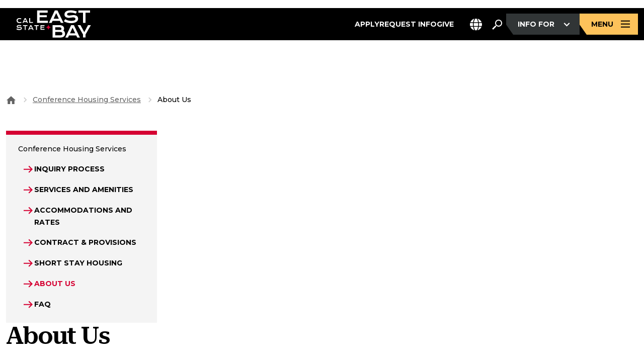

--- FILE ---
content_type: text/html; charset=UTF-8
request_url: https://www.csueastbay.edu/conference-services/about-us.html
body_size: 89256
content:
<!DOCTYPE html>
<html xmlns="http://www.w3.org/1999/xhtml" lang="en">
    <head>
        <meta charset="utf-8"/>
        <meta content="width=device-width, initial-scale=1" name="viewport"/>
        <meta content="IE=edge" http-equiv="X-UA-Compatible"/>
        <meta content="text/html; charset=utf-8" http-equiv="Content-Type"/>
        
        
        <title>
            About Us
        </title>
        <!--BEGIN:GLOBAL-SCRIPTS-HEAD-->
        
        


    <link href="https://www.csueastbay.edu/_global/redesign/bootstrap/bootstrap.min.css" rel="stylesheet"/><link href="https://cdnjs.cloudflare.com/ajax/libs/font-awesome/6.7.2/css/all.min.css" rel="stylesheet"/><link href="https://www.csueastbay.edu/_global/redesign/css/swiper-bundle.min.css" rel="stylesheet"/><link href="https://www.csueastbay.edu/_global/redesign/css/styles.css" rel="stylesheet"/><link href="https://www.csueastbay.edu/_global/redesign/css/override.css" rel="stylesheet"/><script src="https://code.jquery.com/jquery-3.6.0.min.js"></script><script src="https://www.csueastbay.edu/_global/js/halda.js"></script>
    
    
    
        
        
        <!--END:GLOBAL-SCRIPTS-HEAD-->
        <!--[if lt IE 9]>
        <script src="//oss.maxcdn.com/libs/html5shiv/3.7.0/html5shiv.js"></script>
        <script src="//oss.maxcdn.com/libs/respond.js/1.4.2/respond.min.js"></script>
        <![endif]-->
        <meta content="article" property="og:type"/><meta content="summary_large_image" name="twitter:card"/><meta content="@csueastbay" name="twitter:site"/><meta content="About Us" property="og:title"/><meta content="https://www.csueastbay.edu/news-center/images/csueb-campus.jpg" property="og:image"/><meta content="https://www.csueastbay.edu/news-center/images/csueb-campus.jpg" name="twitter:image"/>
        
<script type="text/javascript">
(function(i,s,o,g,r,a,m){i['GoogleAnalyticsObject']=r;i[r]=i[r]||function(){
(i[r].q=i[r].q||[]).push(arguments)},i[r].l=1*new Date();a=s.createElement(o),
m=s.getElementsByTagName(o)[0];a.async=1;a.src=g;m.parentNode.insertBefore(a,m)
})(window,document,'script','https://www.google-analytics.com/analytics.js','ga');
ga('create', 'UA-5386844-22', 'auto');
ga('set', 'transport', 'beacon');
ga('send', 'pageview');
</script>
<script src="https://www.csueastbay.edu/_global/js/ga-extra-v2.min.js?v=2" type="text/javascript"></script>


        <!--Google Tag Manager--><!--End Google Tag Manager--><script>
(function(w,d,s,l,i){w[l]=w[l]||[];w[l].push({'gtm.start':
new Date().getTime(),event:'gtm.js'});var f=d.getElementsByTagName(s)[0],
j=d.createElement(s),dl=l!='dataLayer'?'&l='+l:'';j.async=true;j.src=
'https://www.googletagmanager.com/gtm.js?id='+i+dl;f.parentNode.insertBefore(j,f);
})(window,document,'script','dataLayer','GTM-WP98H96');
</script>
        
    
    
    
    
    
    </head>
    <body class="interior">
        <!-- Google Tag Manager (noscript) --><noscript><iframe height="0" src="https://www.googletagmanager.com/ns.html?id=GTM-WP98H96" style="display:none;visibility:hidden" title="Google Tag Manager" width="0"></iframe></noscript><!-- End Google Tag Manager (noscript) -->

    <!-- Google Tag Manager (noscript) -->
    <noscript><iframe height="0" src="https://www.googletagmanager.com/ns.html?id=GTM-WMB2VSS9" style="display:none;visibility:hidden" width="0"></iframe></noscript>
    <!-- End Google Tag Manager (noscript) -->
        <!--BEGIN:SKIP TO SECTION NAV-->
        <div class="screenreader"><a href="#skipToContent" title="Skip to Content">
                Skip to main content
            </a></div>
        <!--END:SKIP TO SECTION NAV-->
        
        <noindex>
            <header class="main-header" role="banner">
                <!-- BEGIN: Header -->
                
                


    
    
    
    
                <!-- Navigation -->
                <span id="skipToTopNav"></span>
                
                


    <div class="container d-flex justify-content-between align-items-center"><a class="logo d-flex align-items-center" href="//www.csueastbay.edu/index.html"><img alt="" aria-hidden="true" class="img-fluid" src="https://www.csueastbay.edu/_global/redesign/images/logo.svg"/><span class="screen-only">California State University, East Bay Home</span></a><div class="d-flex align-items-center gap-3"><nav aria-label="Main navigation" class="header-links d-flex align-items-center gap-3"><ul class="d-flex menu-list-link"><li><a class="text-white menu-link subtext" href="https://www.csueastbay.edu/apply/index.html">Apply</a></li><li><a class="text-white menu-link subtext" href="https://www.csueastbay.edu/futurestudents/request-info.html">Request Info</a></li><li><a class="text-white menu-link subtext" href="https://www.csueastbay.edu/giving/index.html">Give</a></li></ul><div id="google_translate_element" style="display:none;"></div><div class="dropdown language-dropdown"><button aria-expanded="false" aria-haspopup="menu" aria-label="Language Selector" class="dropdown-toggle btn subtext" data-bs-toggle="dropdown" id="language-dropdown-button" role="button"><svg xmlns="http://www.w3.org/2000/svg" aria-hidden="true" fill="none" height="25" viewBox="0 0 24 25" width="24"><g clip-path="url(#clip0_947_13195)"><path d="M16.5 12.6772C16.5 13.7179 16.4438 14.721 16.3453 15.6772H7.65937C7.55625 14.721 7.50469 13.7179 7.50469 12.6772C7.50469 11.6366 7.56094 10.6335 7.65937 9.67725H16.3453C16.4484 10.6335 16.5 11.6366 16.5 12.6772ZM17.85 9.67725H23.6203C23.8687 10.6382 24 11.6413 24 12.6772C24 13.7132 23.8687 14.7163 23.6203 15.6772H17.85C17.9484 14.7116 18 13.7085 18 12.6772C18 11.646 17.9484 10.6429 17.85 9.67725ZM23.1281 8.17725H17.6578C17.1891 5.18193 16.2609 2.67412 15.0656 1.071C18.7359 2.04131 21.7219 4.70381 23.1234 8.17725H23.1281ZM16.1391 8.17725H7.86094C8.14687 6.471 8.5875 4.96162 9.12656 3.73818C9.61875 2.63193 10.1672 1.83037 10.6969 1.32412C11.2219 0.827246 11.6578 0.677246 12 0.677246C12.3422 0.677246 12.7781 0.827246 13.3031 1.32412C13.8328 1.83037 14.3812 2.63193 14.8734 3.73818C15.4172 4.95693 15.8531 6.46631 16.1391 8.17725ZM6.34219 8.17725H0.871875C2.27813 4.70381 5.25938 2.04131 8.93438 1.071C7.73906 2.67412 6.81094 5.18193 6.34219 8.17725ZM0.379688 9.67725H6.15C6.05156 10.6429 6 11.646 6 12.6772C6 13.7085 6.05156 14.7116 6.15 15.6772H0.379688C0.13125 14.7163 0 13.7132 0 12.6772C0 11.6413 0.13125 10.6382 0.379688 9.67725ZM9.12656 21.6116C8.58281 20.3929 8.14687 18.8835 7.86094 17.1772H16.1391C15.8531 18.8835 15.4125 20.3929 14.8734 21.6116C14.3812 22.7179 13.8328 23.5194 13.3031 24.0257C12.7781 24.5272 12.3422 24.6772 12 24.6772C11.6578 24.6772 11.2219 24.5272 10.6969 24.0304C10.1672 23.5241 9.61875 22.7226 9.12656 21.6163V21.6116ZM6.34219 17.1772C6.81094 20.1726 7.73906 22.6804 8.93438 24.2835C5.25938 23.3132 2.27813 20.6507 0.871875 17.1772H6.34219ZM23.1281 17.1772C21.7219 20.6507 18.7406 23.3132 15.0703 24.2835C16.2656 22.6804 17.1891 20.1726 17.6625 17.1772H23.1328H23.1281Z" fill="white"/></g><defs><clipPath id="clip0_947_13195"><rect fill="white" height="24" transform="translate(0 0.677246)" width="24"/></clipPath></defs></svg><span aria-hidden="true" class="notranslate visually-hidden" id="selected-lang">EN</span></button><ul aria-labelledby="language-dropdown-button" class="dropdown-menu" style="max-height:400px;overflow-y:auto;" translate="no"><li><a class="dropdown-item subtext lang-option" data-lang="af" href="#" translate="no">Afrikaans</a></li><li><a class="dropdown-item subtext lang-option" data-lang="sq" href="#" translate="no">Albanian</a></li><li><a class="dropdown-item subtext lang-option" data-lang="am" href="#" translate="no">Amharic</a></li><li><a class="dropdown-item subtext lang-option" data-lang="ar" href="#" translate="no">Arabic</a></li><li><a class="dropdown-item subtext lang-option" data-lang="hy" href="#" translate="no">Armenian</a></li><li><a class="dropdown-item subtext lang-option" data-lang="az" href="#" translate="no">Azerbaijani</a></li><li><a class="dropdown-item subtext lang-option" data-lang="eu" href="#" translate="no">Basque</a></li><li><a class="dropdown-item subtext lang-option" data-lang="be" href="#" translate="no">Belarusian</a></li><li><a class="dropdown-item subtext lang-option" data-lang="bn" href="#" translate="no">Bengali</a></li><li><a class="dropdown-item subtext lang-option" data-lang="bs" href="#" translate="no">Bosnian</a></li><li><a class="dropdown-item subtext lang-option" data-lang="bg" href="#" translate="no">Bulgarian</a></li><li><a class="dropdown-item subtext lang-option" data-lang="ca" href="#" translate="no">Catalan</a></li><li><a class="dropdown-item subtext lang-option" data-lang="ceb" href="#" translate="no">Cebuano</a></li><li><a class="dropdown-item subtext lang-option" data-lang="ny" href="#" translate="no">Chichewa</a></li><li><a class="dropdown-item subtext lang-option" data-lang="zh-CN" href="#" translate="no">Chinese (Simplified)</a></li><li><a class="dropdown-item subtext lang-option" data-lang="zh-TW" href="#" translate="no">Chinese (Traditional)</a></li><li><a class="dropdown-item subtext lang-option" data-lang="co" href="#" translate="no">Corsican</a></li><li><a class="dropdown-item subtext lang-option" data-lang="hr" href="#" translate="no">Croatian</a></li><li><a class="dropdown-item subtext lang-option" data-lang="cs" href="#" translate="no">Czech</a></li><li><a class="dropdown-item subtext lang-option" data-lang="da" href="#" translate="no">Danish</a></li><li><a class="dropdown-item subtext lang-option" data-lang="nl" href="#" translate="no">Dutch</a></li><li><a class="dropdown-item subtext lang-option" data-lang="en" href="#" translate="no">English</a></li><li><a class="dropdown-item subtext lang-option" data-lang="eo" href="#" translate="no">Esperanto</a></li><li><a class="dropdown-item subtext lang-option" data-lang="et" href="#" translate="no">Estonian</a></li><li><a class="dropdown-item subtext lang-option" data-lang="tl" href="#" translate="no">Filipino</a></li><li><a class="dropdown-item subtext lang-option" data-lang="fi" href="#" translate="no">Finnish</a></li><li><a class="dropdown-item subtext lang-option" data-lang="fr" href="#" translate="no">French</a></li><li><a class="dropdown-item subtext lang-option" data-lang="fy" href="#" translate="no">Frisian</a></li><li><a class="dropdown-item subtext lang-option" data-lang="gl" href="#" translate="no">Galician</a></li><li><a class="dropdown-item subtext lang-option" data-lang="ka" href="#" translate="no">Georgian</a></li><li><a class="dropdown-item subtext lang-option" data-lang="de" href="#" translate="no">German</a></li><li><a class="dropdown-item subtext lang-option" data-lang="el" href="#" translate="no">Greek</a></li><li><a class="dropdown-item subtext lang-option" data-lang="gu" href="#" translate="no">Gujarati</a></li><li><a class="dropdown-item subtext lang-option" data-lang="ht" href="#" translate="no">Haitian Creole</a></li><li><a class="dropdown-item subtext lang-option" data-lang="ha" href="#" translate="no">Hausa</a></li><li><a class="dropdown-item subtext lang-option" data-lang="haw" href="#" translate="no">Hawaiian</a></li><li><a class="dropdown-item subtext lang-option" data-lang="he" href="#" translate="no">Hebrew</a></li><li><a class="dropdown-item subtext lang-option" data-lang="hi" href="#" translate="no">Hindi</a></li><li><a class="dropdown-item subtext lang-option" data-lang="hmn" href="#" translate="no">Hmong</a></li><li><a class="dropdown-item subtext lang-option" data-lang="hu" href="#" translate="no">Hungarian</a></li><li><a class="dropdown-item subtext lang-option" data-lang="is" href="#" translate="no">Icelandic</a></li><li><a class="dropdown-item subtext lang-option" data-lang="ig" href="#" translate="no">Igbo</a></li><li><a class="dropdown-item subtext lang-option" data-lang="id" href="#" translate="no">Indonesian</a></li><li><a class="dropdown-item subtext lang-option" data-lang="ga" href="#" translate="no">Irish</a></li><li><a class="dropdown-item subtext lang-option" data-lang="it" href="#" translate="no">Italian</a></li><li><a class="dropdown-item subtext lang-option" data-lang="ja" href="#" translate="no">Japanese</a></li><li><a class="dropdown-item subtext lang-option" data-lang="jw" href="#" translate="no">Javanese</a></li><li><a class="dropdown-item subtext lang-option" data-lang="kn" href="#" translate="no">Kannada</a></li><li><a class="dropdown-item subtext lang-option" data-lang="kk" href="#" translate="no">Kazakh</a></li><li><a class="dropdown-item subtext lang-option" data-lang="km" href="#" translate="no">Khmer</a></li><li><a class="dropdown-item subtext lang-option" data-lang="rw" href="#" translate="no">Kinyarwanda</a></li><li><a class="dropdown-item subtext lang-option" data-lang="ko" href="#" translate="no">Korean</a></li><li><a class="dropdown-item subtext lang-option" data-lang="ku" href="#" translate="no">Kurdish (Kurmanji)</a></li><li><a class="dropdown-item subtext lang-option" data-lang="ky" href="#" translate="no">Kyrgyz</a></li><li><a class="dropdown-item subtext lang-option" data-lang="lo" href="#" translate="no">Lao</a></li><li><a class="dropdown-item subtext lang-option" data-lang="la" href="#" translate="no">Latin</a></li><li><a class="dropdown-item subtext lang-option" data-lang="lv" href="#" translate="no">Latvian</a></li><li><a class="dropdown-item subtext lang-option" data-lang="lt" href="#" translate="no">Lithuanian</a></li><li><a class="dropdown-item subtext lang-option" data-lang="lb" href="#" translate="no">Luxembourgish</a></li><li><a class="dropdown-item subtext lang-option" data-lang="mk" href="#" translate="no">Macedonian</a></li><li><a class="dropdown-item subtext lang-option" data-lang="mg" href="#" translate="no">Malagasy</a></li><li><a class="dropdown-item subtext lang-option" data-lang="ms" href="#" translate="no">Malay</a></li><li><a class="dropdown-item subtext lang-option" data-lang="ml" href="#" translate="no">Malayalam</a></li><li><a class="dropdown-item subtext lang-option" data-lang="mt" href="#" translate="no">Maltese</a></li><li><a class="dropdown-item subtext lang-option" data-lang="mi" href="#" translate="no">Maori</a></li><li><a class="dropdown-item subtext lang-option" data-lang="mr" href="#" translate="no">Marathi</a></li><li><a class="dropdown-item subtext lang-option" data-lang="mn" href="#" translate="no">Mongolian</a></li><li><a class="dropdown-item subtext lang-option" data-lang="my" href="#" translate="no">Myanmar (Burmese)</a></li><li><a class="dropdown-item subtext lang-option" data-lang="ne" href="#" translate="no">Nepali</a></li><li><a class="dropdown-item subtext lang-option" data-lang="no" href="#" translate="no">Norwegian</a></li><li><a class="dropdown-item subtext lang-option" data-lang="or" href="#" translate="no">Odia (Oriya)</a></li><li><a class="dropdown-item subtext lang-option" data-lang="ps" href="#" translate="no">Pashto</a></li><li><a class="dropdown-item subtext lang-option" data-lang="fa" href="#" translate="no">Persian</a></li><li><a class="dropdown-item subtext lang-option" data-lang="pl" href="#" translate="no">Polish</a></li><li><a class="dropdown-item subtext lang-option" data-lang="pt" href="#" translate="no">Portuguese</a></li><li><a class="dropdown-item subtext lang-option" data-lang="pa" href="#" translate="no">Punjabi</a></li><li><a class="dropdown-item subtext lang-option" data-lang="ro" href="#" translate="no">Romanian</a></li><li><a class="dropdown-item subtext lang-option" data-lang="ru" href="#" translate="no">Russian</a></li><li><a class="dropdown-item subtext lang-option" data-lang="sm" href="#" translate="no">Samoan</a></li><li><a class="dropdown-item subtext lang-option" data-lang="gd" href="#" translate="no">Scots Gaelic</a></li><li><a class="dropdown-item subtext lang-option" data-lang="sr" href="#" translate="no">Serbian</a></li><li><a class="dropdown-item subtext lang-option" data-lang="st" href="#" translate="no">Sesotho</a></li><li><a class="dropdown-item subtext lang-option" data-lang="sn" href="#" translate="no">Shona</a></li><li><a class="dropdown-item subtext lang-option" data-lang="sd" href="#" translate="no">Sindhi</a></li><li><a class="dropdown-item subtext lang-option" data-lang="si" href="#" translate="no">Sinhala</a></li><li><a class="dropdown-item subtext lang-option" data-lang="sk" href="#" translate="no">Slovak</a></li><li><a class="dropdown-item subtext lang-option" data-lang="sl" href="#" translate="no">Slovenian</a></li><li><a class="dropdown-item subtext lang-option" data-lang="so" href="#" translate="no">Somali</a></li><li><a class="dropdown-item subtext lang-option" data-lang="es" href="#" translate="no">Spanish</a></li><li><a class="dropdown-item subtext lang-option" data-lang="su" href="#" translate="no">Sundanese</a></li><li><a class="dropdown-item subtext lang-option" data-lang="sw" href="#" translate="no">Swahili</a></li><li><a class="dropdown-item subtext lang-option" data-lang="sv" href="#" translate="no">Swedish</a></li><li><a class="dropdown-item subtext lang-option" data-lang="tg" href="#" translate="no">Tajik</a></li><li><a class="dropdown-item subtext lang-option" data-lang="ta" href="#" translate="no">Tamil</a></li><li><a class="dropdown-item subtext lang-option" data-lang="tt" href="#" translate="no">Tatar</a></li><li><a class="dropdown-item subtext lang-option" data-lang="te" href="#" translate="no">Telugu</a></li><li><a class="dropdown-item subtext lang-option" data-lang="th" href="#" translate="no">Thai</a></li><li><a class="dropdown-item subtext lang-option" data-lang="tr" href="#" translate="no">Turkish</a></li><li><a class="dropdown-item subtext lang-option" data-lang="tk" href="#" translate="no">Turkmen</a></li><li><a class="dropdown-item subtext lang-option" data-lang="uk" href="#" translate="no">Ukrainian</a></li><li><a class="dropdown-item subtext lang-option" data-lang="ur" href="#" translate="no">Urdu</a></li><li><a class="dropdown-item subtext lang-option" data-lang="ug" href="#" translate="no">Uyghur</a></li><li><a class="dropdown-item subtext lang-option" data-lang="uz" href="#" translate="no">Uzbek</a></li><li><a class="dropdown-item subtext lang-option" data-lang="vi" href="#" translate="no">Vietnamese</a></li><li><a class="dropdown-item subtext lang-option" data-lang="cy" href="#" translate="no">Welsh</a></li><li><a class="dropdown-item subtext lang-option" data-lang="xh" href="#" translate="no">Xhosa</a></li><li><a class="dropdown-item subtext lang-option" data-lang="yi" href="#" translate="no">Yiddish</a></li><li><a class="dropdown-item subtext lang-option" data-lang="yo" href="#" translate="no">Yoruba</a></li><li><a class="dropdown-item subtext lang-option" data-lang="zu" href="#" translate="no">Zulu</a></li></ul></div><div class="menu-search"><div class="btn-search position-relative"><button aria-label="Search. Press Enter to open the search bar" class="search__btn border-0" type="button"><svg xmlns="http://www.w3.org/2000/svg" aria-hidden="true" fill="none" height="24" viewBox="0 0 24 24" width="24"><path d="M15 2C18.8541 2 22 5.14585 22 9C22 12.8541 18.8541 16 15 16C13.252 16 11.655 15.348 10.4258 14.2812L10 14.707V16L4 22L2 20L8 14H9.29297L9.71875 13.5742C8.65198 12.345 8 10.748 8 9C8 5.14585 11.1459 2 15 2ZM15 4C12.2267 4 10 6.22673 10 9C10 11.7733 12.2267 14 15 14C17.7733 14 20 11.7733 20 9C20 6.22673 17.7733 4 15 4Z" fill="white"/></svg></button><div class="header-search-dropdown d-none"><form action="//www.csueastbay.edu/search/" aria-label="Site search" class="search-form d-flex align-items-center" method="get" role="search"><label class="screen-only" for="site-search">Search the site</label><input name="col" type="hidden" value="7"/><input class="form-control search-input" id="site-search" maxlength="255" name="q" placeholder="Search Cal State East Bay..." title="Search Cal State East Bay..." type="text"/><button class="btn btn-search-submit ms-2" type="submit"><span class="sr-only">Submit Search</span><svg xmlns="http://www.w3.org/2000/svg" aria-hidden="true" fill="none" height="24" viewBox="0 0 24 24" width="24"><path d="M15 2C18.8541 2 22 5.14585 22 9C22 12.8541 18.8541 16 15 16C13.252 16 11.655 15.348 10.4258 14.2812L10 14.707V16L4 22L2 20L8 14H9.29297L9.71875 13.5742C8.65198 12.345 8 10.748 8 9C8 5.14585 11.1459 2 15 2ZM15 4C12.2267 4 10 6.22673 10 9C10 11.7733 12.2267 14 15 14C17.7733 14 20 11.7733 20 9C20 6.22673 17.7733 4 15 4Z" fill="white"/></svg></button></form></div></div></div><div class="dropdown info-dropdown"><button aria-expanded="false" aria-haspopup="true" class="dropdown-toggle btn btn-primary btn-dark btn-hover-red" data-bs-toggle="dropdown"><span id="info-for-label">INFO FOR
                                    <svg xmlns="http://www.w3.org/2000/svg" class="arrow-icon-white ms-2" fill="none" height="25" viewBox="0 0 25 25" width="25"><path d="M7.92969 10.1772L6.42969 11.6772L12.5 17.7476L18.5703 11.6772L17.0703 10.1772L12.5 14.7476L7.92969 10.1772Z" fill="currentColor"/></svg></span><span class="sr-only"> Press Enter to open the info for dropdown</span></button><ul class="dropdown-menu"><li><a class="dropdown-item" href="https://www.csueastbay.edu/students/index.html">Current Students</a></li><li><a class="dropdown-item" href="https://www.csueastbay.edu/futurestudents/index.html">Future Students</a></li><li><a class="dropdown-item" href="https://www.csueastbay.edu/alumni/index.html">Alumni</a></li><li><a class="dropdown-item" href="https://www.csueastbay.edu/faculty/index.html">Faculty</a></li><li><a class="dropdown-item" href="https://www.csueastbay.edu/staff/index.html">Staff</a></li></ul></div><button aria-controls="sidebarMenu" aria-expanded="false" aria-label="Open main navigation menu" class="btn menu-btn btn-primary btn-primary-yellow btn-hover-red" id="menuToggle"><span>MENU
                                
                                
                                    
                                <svg xmlns="http://www.w3.org/2000/svg" aria-hidden="true" class="menu-icon ms-2" fill="none" height="25" viewBox="0 0 24 25" width="24"><path d="M21 5.67724V7.67724H3V5.67724H21ZM21 11.6772V13.6772H3V11.6772H21ZM21 17.6772V19.6772H3V17.6772H21Z" fill="currentColor"/></svg></span></button></nav><button aria-controls="sidebarMenu" aria-expanded="false" aria-label="Open main navigation menu" class="btn mobile-menu-btn d-lg-none btn-primary btn-hover-yellow" id="menuToggleMobile"><label aria-label="Menu" class="screen-only" for="menuToggleMobile">Menu</label><span><svg xmlns="http://www.w3.org/2000/svg" aria-hidden="true" class="menu-icon" fill="none" height="25" viewBox="0 0 24 25" width="24"><path d="M21 5.67724V7.67724H3V5.67724H21ZM21 11.6772V13.6772H3V11.6772H21ZM21 17.6772V19.6772H3V17.6772H21Z" fill="currentColor"/></svg></span></button></div></div><aside aria-label="Site navigation menu" aria-labelledby="sidebar-title" aria-modal="true" class="sidebar" id="sidebarMenu" role="dialog"><div class="mega-menu-wrapper"><span class="sr-only" id="sidebar-title">Site Navigation Menu</span><div class="left-red-sec bg-red"><div class="mb-4 text-end d-md-none"><button aria-label="Close menu" class="btn close-btn-mobile btn-primary btn-primary-close"><span><svg xmlns="http://www.w3.org/2000/svg" aria-hidden="true" class="icon" fill="none" height="24" viewBox="0 0 24 24" width="24"><path d="M18.293 4.29297L19.707 5.70703L13.4141 12L19.707 18.293L18.293 19.707L12 13.4141L5.70703 19.707L4.29297 18.293L10.5859 12L4.29297 5.70703L5.70703 4.29297L12 10.5859L18.293 4.29297Z" fill="white"/></svg></span></button></div><div aria-label="Main navigation Sidebar" class="d-flex flex-wrap d-md-grid gap-2 gap-md-3 mb-4 mb-md-5 flex-column flex-sm-row"><a class="btn btn-primary-yellow" href="https://www.csueastbay.edu/apply/index.html"><span>APPLY</span></a><a class="btn btn-primary-yellow" href="https://www.csueastbay.edu/futurestudents/request-info.html"><span>REQUEST INFO</span></a><a class="btn btn-primary-yellow" href="https://www.csueastbay.edu/giving/index.html"><span>MAKE A GIFT</span></a></div><div class="mb-3"><div class="accordion info-accordion-sec bg-transparent" id="accordionExample1"><div class="accordion-item bg-transparent border-none"><div class="accordion-header bg-transparent" id="info-accordion"><button aria-controls="collapseinfo" aria-expanded="true" aria-label="3" class="accordion-button collapsed h5 bg-transparent p-0" data-bs-target="#collapseinfo" data-bs-toggle="collapse" role="heading" type="button">
                                                Information for:
                                            </button></div><div aria-labelledby="info-accordion" class="accordion-collapse collapse" data-bs-parent="#accordionExample1" id="collapseinfo"><div class="accordion-body p-0 m-0"><ul class="list-unstyled sidebar-link-wrap"><li><a class="btn btn-secondary btn-secondary-icon-yellow sidebar-link" href="https://www.csueastbay.edu/students/index.html"><svg xmlns="http://www.w3.org/2000/svg" aria-hidden="true" class="arrow" fill="none" height="25" viewBox="0 0 24 25" width="24"><path d="M14 5.60693L12.5 7.10693L17.0703 11.6772H3V13.6772H17.0703L12.5 18.2476L14 19.7476L21.0703 12.6772L14 5.60693Z" fill="currentColor"/></svg><span>Current Students</span></a></li><li><a class="btn btn-secondary btn-secondary-icon-yellow sidebar-link" href="https://www.csueastbay.edu/futurestudents/index.html"><svg xmlns="http://www.w3.org/2000/svg" aria-hidden="true" class="arrow" fill="none" height="25" viewBox="0 0 24 25" width="24"><path d="M14 5.60693L12.5 7.10693L17.0703 11.6772H3V13.6772H17.0703L12.5 18.2476L14 19.7476L21.0703 12.6772L14 5.60693Z" fill="currentColor"/></svg><span>Future Students</span></a></li><li><a class="btn btn-secondary btn-secondary-icon-yellow sidebar-link" href="https://www.csueastbay.edu/alumni/index.html"><svg xmlns="http://www.w3.org/2000/svg" aria-hidden="true" class="arrow" fill="none" height="25" viewBox="0 0 24 25" width="24"><path d="M14 5.60693L12.5 7.10693L17.0703 11.6772H3V13.6772H17.0703L12.5 18.2476L14 19.7476L21.0703 12.6772L14 5.60693Z" fill="currentColor"/></svg><span>Alumni</span></a></li><li><a class="btn btn-secondary btn-secondary-icon-yellow sidebar-link" href="https://www.csueastbay.edu/faculty/index.html"><svg xmlns="http://www.w3.org/2000/svg" aria-hidden="true" class="arrow" fill="none" height="25" viewBox="0 0 24 25" width="24"><path d="M14 5.60693L12.5 7.10693L17.0703 11.6772H3V13.6772H17.0703L12.5 18.2476L14 19.7476L21.0703 12.6772L14 5.60693Z" fill="currentColor"/></svg><span>Faculty</span></a></li><li><a class="btn btn-secondary btn-secondary-icon-yellow sidebar-link" href="https://www.csueastbay.edu/staff/index.html"><svg xmlns="http://www.w3.org/2000/svg" aria-hidden="true" class="arrow" fill="none" height="25" viewBox="0 0 24 25" width="24"><path d="M14 5.60693L12.5 7.10693L17.0703 11.6772H3V13.6772H17.0703L12.5 18.2476L14 19.7476L21.0703 12.6772L14 5.60693Z" fill="currentColor"/></svg><span>Staff</span></a></li></ul></div></div></div></div></div></div><div class="sidebar-body bg-white"><div class="menu-search-accodian"><ul class="accordion-menu list-unstyled" id="menuAccordion"><li class="accordion-item"><div aria-level="3" class="accordion-header text-black" role="heading"><button aria-controls="section1" aria-expanded="false" class="accordion-button collapsed h3" data-bs-target="#section1" data-bs-toggle="collapse" type="button">About<span class="accordion-icon"><svg xmlns="http://www.w3.org/2000/svg" aria-hidden="true" fill="none" height="16" viewBox="0 0 16 16" width="16"><path d="M8.83333 0.5V7.16667H15.5V8.83333H8.83333V12.1667V15.5H7.16667V12.1667V8.83333H0.5V7.16667H7.16667V0.5H8.83333Z" fill="currentColor"/></svg></span></button></div><div class="accordion-collapse collapse" data-bs-parent="#menuAccordion" id="section1"><div class="accordion-body"><ul class="list-unstyled menu-link-list"><li><a class="btn btn-secondary" href="https://www.csueastbay.edu/about/index.html"><svg xmlns="http://www.w3.org/2000/svg" aria-hidden="true" class="arrow" fill="none" height="25" viewBox="0 0 24 25" width="24"><path d="M14 5.60693L12.5 7.10693L17.0703 11.6772H3V13.6772H17.0703L12.5 18.2476L14 19.7476L21.0703 12.6772L14 5.60693Z" fill="currentColor"/></svg><span>About</span></a></li><li><a class="btn btn-secondary" href="https://www.csueastbay.edu/accessibility" target="_blank" title="Accessibility - This link will open in a new window.&#10;                                                                            &#10;                                                                            &#10;                                                                                &#10;                                                                            "><svg xmlns="http://www.w3.org/2000/svg" aria-hidden="true" class="arrow" fill="none" height="25" viewBox="0 0 24 25" width="24"><path d="M14 5.60693L12.5 7.10693L17.0703 11.6772H3V13.6772H17.0703L12.5 18.2476L14 19.7476L21.0703 12.6772L14 5.60693Z" fill="currentColor"/></svg><span>Accessibility</span></a></li><li><a class="btn btn-secondary" href="https://www.csueastbay.edu/alumni/index.html"><svg xmlns="http://www.w3.org/2000/svg" aria-hidden="true" class="arrow" fill="none" height="25" viewBox="0 0 24 25" width="24"><path d="M14 5.60693L12.5 7.10693L17.0703 11.6772H3V13.6772H17.0703L12.5 18.2476L14 19.7476L21.0703 12.6772L14 5.60693Z" fill="currentColor"/></svg><span>Alumni</span></a></li><li><a class="btn btn-secondary" href="https://eastbaypioneers.com/"><svg xmlns="http://www.w3.org/2000/svg" aria-hidden="true" class="arrow" fill="none" height="25" viewBox="0 0 24 25" width="24"><path d="M14 5.60693L12.5 7.10693L17.0703 11.6772H3V13.6772H17.0703L12.5 18.2476L14 19.7476L21.0703 12.6772L14 5.60693Z" fill="currentColor"/></svg><span>Athletics</span></a></li><li><a class="btn btn-secondary" href="https://www.bkstr.com/csueastbayhaywardstore/home"><svg xmlns="http://www.w3.org/2000/svg" aria-hidden="true" class="arrow" fill="none" height="25" viewBox="0 0 24 25" width="24"><path d="M14 5.60693L12.5 7.10693L17.0703 11.6772H3V13.6772H17.0703L12.5 18.2476L14 19.7476L21.0703 12.6772L14 5.60693Z" fill="currentColor"/></svg><span>Bookstore</span></a></li><li><a class="btn btn-secondary" href="https://www.csueastbay.edu/about/visitor-information/index.html"><svg xmlns="http://www.w3.org/2000/svg" aria-hidden="true" class="arrow" fill="none" height="25" viewBox="0 0 24 25" width="24"><path d="M14 5.60693L12.5 7.10693L17.0703 11.6772H3V13.6772H17.0703L12.5 18.2476L14 19.7476L21.0703 12.6772L14 5.60693Z" fill="currentColor"/></svg><span>Campus Maps</span></a></li><li><a class="btn btn-secondary" href="https://www.csueastbay.edu/concord/index.html"><svg xmlns="http://www.w3.org/2000/svg" aria-hidden="true" class="arrow" fill="none" height="25" viewBox="0 0 24 25" width="24"><path d="M14 5.60693L12.5 7.10693L17.0703 11.6772H3V13.6772H17.0703L12.5 18.2476L14 19.7476L21.0703 12.6772L14 5.60693Z" fill="currentColor"/></svg><span>Concord Center</span></a></li><li><a class="btn btn-secondary" href="https://www.csueastbay.edu/news-center/index.html"><svg xmlns="http://www.w3.org/2000/svg" aria-hidden="true" class="arrow" fill="none" height="25" viewBox="0 0 24 25" width="24"><path d="M14 5.60693L12.5 7.10693L17.0703 11.6772H3V13.6772H17.0703L12.5 18.2476L14 19.7476L21.0703 12.6772L14 5.60693Z" fill="currentColor"/></svg><span>News Center</span></a></li><li><a class="btn btn-secondary" href="https://www.csueastbay.edu/administration/index.html"><svg xmlns="http://www.w3.org/2000/svg" aria-hidden="true" class="arrow" fill="none" height="25" viewBox="0 0 24 25" width="24"><path d="M14 5.60693L12.5 7.10693L17.0703 11.6772H3V13.6772H17.0703L12.5 18.2476L14 19.7476L21.0703 12.6772L14 5.60693Z" fill="currentColor"/></svg><span>Office of the President</span></a></li><li><a class="btn btn-secondary" href="https://www.csueastbay.edu/us/index.html"><svg xmlns="http://www.w3.org/2000/svg" aria-hidden="true" class="arrow" fill="none" height="25" viewBox="0 0 24 25" width="24"><path d="M14 5.60693L12.5 7.10693L17.0703 11.6772H3V13.6772H17.0703L12.5 18.2476L14 19.7476L21.0703 12.6772L14 5.60693Z" fill="currentColor"/></svg><span>Rentals &amp; Scheduling</span></a></li></ul></div></div></li><li class="accordion-item"><div aria-level="3" class="accordion-header text-black" role="heading"><button aria-controls="section2" aria-expanded="false" class="accordion-button collapsed h3" data-bs-target="#section2" data-bs-toggle="collapse" type="button">Colleges and Departments<span class="accordion-icon"><svg xmlns="http://www.w3.org/2000/svg" aria-hidden="true" fill="none" height="16" viewBox="0 0 16 16" width="16"><path d="M8.83333 0.5V7.16667H15.5V8.83333H8.83333V12.1667V15.5H7.16667V12.1667V8.83333H0.5V7.16667H7.16667V0.5H8.83333Z" fill="currentColor"/></svg></span></button></div><div class="accordion-collapse collapse" data-bs-parent="#menuAccordion" id="section2"><div class="accordion-body"><ul class="list-unstyled menu-link-list"><li><a class="btn btn-secondary" href="https://www.csueastbay.edu/academics/college.html"><svg xmlns="http://www.w3.org/2000/svg" aria-hidden="true" class="arrow" fill="none" height="25" viewBox="0 0 24 25" width="24"><path d="M14 5.60693L12.5 7.10693L17.0703 11.6772H3V13.6772H17.0703L12.5 18.2476L14 19.7476L21.0703 12.6772L14 5.60693Z" fill="currentColor"/></svg><span>Colleges and Departments</span></a></li><li><a class="btn btn-secondary" href="https://www.csueastbay.edu/cbe/index.html"><svg xmlns="http://www.w3.org/2000/svg" aria-hidden="true" class="arrow" fill="none" height="25" viewBox="0 0 24 25" width="24"><path d="M14 5.60693L12.5 7.10693L17.0703 11.6772H3V13.6772H17.0703L12.5 18.2476L14 19.7476L21.0703 12.6772L14 5.60693Z" fill="currentColor"/></svg><span>College of Business and Economics</span></a></li><li><a class="btn btn-secondary" href="https://www.csueastbay.edu/coh/index.html"><svg xmlns="http://www.w3.org/2000/svg" aria-hidden="true" class="arrow" fill="none" height="25" viewBox="0 0 24 25" width="24"><path d="M14 5.60693L12.5 7.10693L17.0703 11.6772H3V13.6772H17.0703L12.5 18.2476L14 19.7476L21.0703 12.6772L14 5.60693Z" fill="currentColor"/></svg><span>College of Health</span></a></li><li><a class="btn btn-secondary" href="https://www.csueastbay.edu/class/index.html"><svg xmlns="http://www.w3.org/2000/svg" aria-hidden="true" class="arrow" fill="none" height="25" viewBox="0 0 24 25" width="24"><path d="M14 5.60693L12.5 7.10693L17.0703 11.6772H3V13.6772H17.0703L12.5 18.2476L14 19.7476L21.0703 12.6772L14 5.60693Z" fill="currentColor"/></svg><span>College of Letters, Arts, and Social Sciences</span></a></li><li><a class="btn btn-secondary" href="https://www.csueastbay.edu/csci/index.html"><svg xmlns="http://www.w3.org/2000/svg" aria-hidden="true" class="arrow" fill="none" height="25" viewBox="0 0 24 25" width="24"><path d="M14 5.60693L12.5 7.10693L17.0703 11.6772H3V13.6772H17.0703L12.5 18.2476L14 19.7476L21.0703 12.6772L14 5.60693Z" fill="currentColor"/></svg><span>College of Science</span></a></li><li><a class="btn btn-secondary" href="https://ce.csueastbay.edu/"><svg xmlns="http://www.w3.org/2000/svg" aria-hidden="true" class="arrow" fill="none" height="25" viewBox="0 0 24 25" width="24"><path d="M14 5.60693L12.5 7.10693L17.0703 11.6772H3V13.6772H17.0703L12.5 18.2476L14 19.7476L21.0703 12.6772L14 5.60693Z" fill="currentColor"/></svg><span>Continuing Education</span></a></li><li><a class="btn btn-secondary" href="https://www.csueastbay.edu/online/index.html"><svg xmlns="http://www.w3.org/2000/svg" aria-hidden="true" class="arrow" fill="none" height="25" viewBox="0 0 24 25" width="24"><path d="M14 5.60693L12.5 7.10693L17.0703 11.6772H3V13.6772H17.0703L12.5 18.2476L14 19.7476L21.0703 12.6772L14 5.60693Z" fill="currentColor"/></svg><span>Online Programs</span></a></li></ul></div></div></li><li class="accordion-item"><div aria-level="3" class="accordion-header text-black" role="heading"><button aria-controls="section3" aria-expanded="false" class="accordion-button collapsed h3" data-bs-target="#section3" data-bs-toggle="collapse" type="button">Future Students<span class="accordion-icon"><svg xmlns="http://www.w3.org/2000/svg" aria-hidden="true" fill="none" height="16" viewBox="0 0 16 16" width="16"><path d="M8.83333 0.5V7.16667H15.5V8.83333H8.83333V12.1667V15.5H7.16667V12.1667V8.83333H0.5V7.16667H7.16667V0.5H8.83333Z" fill="currentColor"/></svg></span></button></div><div class="accordion-collapse collapse" data-bs-parent="#menuAccordion" id="section3"><div class="accordion-body"><ul class="list-unstyled menu-link-list"><li><a class="btn btn-secondary" href="https://www.csueastbay.edu/futurestudents/index.html"><svg xmlns="http://www.w3.org/2000/svg" aria-hidden="true" class="arrow" fill="none" height="25" viewBox="0 0 24 25" width="24"><path d="M14 5.60693L12.5 7.10693L17.0703 11.6772H3V13.6772H17.0703L12.5 18.2476L14 19.7476L21.0703 12.6772L14 5.60693Z" fill="currentColor"/></svg><span>Future Students</span></a></li><li><a class="btn btn-secondary" href="https://www.csueastbay.edu/admissions/index.html"><svg xmlns="http://www.w3.org/2000/svg" aria-hidden="true" class="arrow" fill="none" height="25" viewBox="0 0 24 25" width="24"><path d="M14 5.60693L12.5 7.10693L17.0703 11.6772H3V13.6772H17.0703L12.5 18.2476L14 19.7476L21.0703 12.6772L14 5.60693Z" fill="currentColor"/></svg><span>Admissions</span></a></li><li><a class="btn btn-secondary" href="https://www.csueastbay.edu/admissions/documents-deadlines-and-important-information/application-and-doc-deadlines/index.html"><svg xmlns="http://www.w3.org/2000/svg" aria-hidden="true" class="arrow" fill="none" height="25" viewBox="0 0 24 25" width="24"><path d="M14 5.60693L12.5 7.10693L17.0703 11.6772H3V13.6772H17.0703L12.5 18.2476L14 19.7476L21.0703 12.6772L14 5.60693Z" fill="currentColor"/></svg><span>Application Deadlines</span></a></li><li><a class="btn btn-secondary" href="https://www.csueastbay.edu/financialaid/prospective-students1/cost-of-attendance.html"><svg xmlns="http://www.w3.org/2000/svg" aria-hidden="true" class="arrow" fill="none" height="25" viewBox="0 0 24 25" width="24"><path d="M14 5.60693L12.5 7.10693L17.0703 11.6772H3V13.6772H17.0703L12.5 18.2476L14 19.7476L21.0703 12.6772L14 5.60693Z" fill="currentColor"/></svg><span>Cost and Financial Aid</span></a></li><li><a class="btn btn-secondary" href="https://www.csueastbay.edu/graduate-studies/index.html"><svg xmlns="http://www.w3.org/2000/svg" aria-hidden="true" class="arrow" fill="none" height="25" viewBox="0 0 24 25" width="24"><path d="M14 5.60693L12.5 7.10693L17.0703 11.6772H3V13.6772H17.0703L12.5 18.2476L14 19.7476L21.0703 12.6772L14 5.60693Z" fill="currentColor"/></svg><span>Graduate Studies</span></a></li><li><a class="btn btn-secondary" href="https://www.csueastbay.edu/futurestudents/majors/index.html"><svg xmlns="http://www.w3.org/2000/svg" aria-hidden="true" class="arrow" fill="none" height="25" viewBox="0 0 24 25" width="24"><path d="M14 5.60693L12.5 7.10693L17.0703 11.6772H3V13.6772H17.0703L12.5 18.2476L14 19.7476L21.0703 12.6772L14 5.60693Z" fill="currentColor"/></svg><span>Undergraduate Majors</span></a></li><li><a class="btn btn-secondary" href="https://www.csueastbay.edu/visit"><svg xmlns="http://www.w3.org/2000/svg" aria-hidden="true" class="arrow" fill="none" height="25" viewBox="0 0 24 25" width="24"><path d="M14 5.60693L12.5 7.10693L17.0703 11.6772H3V13.6772H17.0703L12.5 18.2476L14 19.7476L21.0703 12.6772L14 5.60693Z" fill="currentColor"/></svg><span>Visit Campus</span></a></li></ul></div></div></li><li class="accordion-item"><div aria-level="3" class="accordion-header text-black" role="heading"><button aria-controls="section4" aria-expanded="false" class="accordion-button collapsed h3" data-bs-target="#section4" data-bs-toggle="collapse" type="button">Current Students<span class="accordion-icon"><svg xmlns="http://www.w3.org/2000/svg" aria-hidden="true" fill="none" height="16" viewBox="0 0 16 16" width="16"><path d="M8.83333 0.5V7.16667H15.5V8.83333H8.83333V12.1667V15.5H7.16667V12.1667V8.83333H0.5V7.16667H7.16667V0.5H8.83333Z" fill="currentColor"/></svg></span></button></div><div class="accordion-collapse collapse" data-bs-parent="#menuAccordion" id="section4"><div class="accordion-body"><ul class="list-unstyled menu-link-list"><li><a class="btn btn-secondary" href="https://www.csueastbay.edu/students/index.html"><svg xmlns="http://www.w3.org/2000/svg" aria-hidden="true" class="arrow" fill="none" height="25" viewBox="0 0 24 25" width="24"><path d="M14 5.60693L12.5 7.10693L17.0703 11.6772H3V13.6772H17.0703L12.5 18.2476L14 19.7476L21.0703 12.6772L14 5.60693Z" fill="currentColor"/></svg><span>Current Students</span></a></li><li><a class="btn btn-secondary" href="https://www.csueastbay.edu/academics/index.html"><svg xmlns="http://www.w3.org/2000/svg" aria-hidden="true" class="arrow" fill="none" height="25" viewBox="0 0 24 25" width="24"><path d="M14 5.60693L12.5 7.10693L17.0703 11.6772H3V13.6772H17.0703L12.5 18.2476L14 19.7476L21.0703 12.6772L14 5.60693Z" fill="currentColor"/></svg><span>Academics</span></a></li><li><a class="btn btn-secondary" href="https://www.csueastbay.edu/academics/support-programs.html"><svg xmlns="http://www.w3.org/2000/svg" aria-hidden="true" class="arrow" fill="none" height="25" viewBox="0 0 24 25" width="24"><path d="M14 5.60693L12.5 7.10693L17.0703 11.6772H3V13.6772H17.0703L12.5 18.2476L14 19.7476L21.0703 12.6772L14 5.60693Z" fill="currentColor"/></svg><span>Academic Support Programs</span></a></li><li><a class="btn btn-secondary" href="https://www.csueastbay.edu/eastbaylife/calendars.html"><svg xmlns="http://www.w3.org/2000/svg" aria-hidden="true" class="arrow" fill="none" height="25" viewBox="0 0 24 25" width="24"><path d="M14 5.60693L12.5 7.10693L17.0703 11.6772H3V13.6772H17.0703L12.5 18.2476L14 19.7476L21.0703 12.6772L14 5.60693Z" fill="currentColor"/></svg><span>Calendar</span></a></li><li><a class="btn btn-secondary" href="https://www.csueastbay.edu/eastbaylife/index.html"><svg xmlns="http://www.w3.org/2000/svg" aria-hidden="true" class="arrow" fill="none" height="25" viewBox="0 0 24 25" width="24"><path d="M14 5.60693L12.5 7.10693L17.0703 11.6772H3V13.6772H17.0703L12.5 18.2476L14 19.7476L21.0703 12.6772L14 5.60693Z" fill="currentColor"/></svg><span>Campus Life</span></a></li><li><a class="btn btn-secondary" href="https://www.csueastbay.edu/student-financial-services/index.html"><svg xmlns="http://www.w3.org/2000/svg" aria-hidden="true" class="arrow" fill="none" height="25" viewBox="0 0 24 25" width="24"><path d="M14 5.60693L12.5 7.10693L17.0703 11.6772H3V13.6772H17.0703L12.5 18.2476L14 19.7476L21.0703 12.6772L14 5.60693Z" fill="currentColor"/></svg><span>Cashier's Office</span></a></li><li><a class="btn btn-secondary" href="https://www.csueastbay.edu/financialaid/index.html"><svg xmlns="http://www.w3.org/2000/svg" aria-hidden="true" class="arrow" fill="none" height="25" viewBox="0 0 24 25" width="24"><path d="M14 5.60693L12.5 7.10693L17.0703 11.6772H3V13.6772H17.0703L12.5 18.2476L14 19.7476L21.0703 12.6772L14 5.60693Z" fill="currentColor"/></svg><span>Financial Aid</span></a></li><li><a class="btn btn-secondary" href="https://www.csueastbay.edu/ip/index.html"><svg xmlns="http://www.w3.org/2000/svg" aria-hidden="true" class="arrow" fill="none" height="25" viewBox="0 0 24 25" width="24"><path d="M14 5.60693L12.5 7.10693L17.0703 11.6772H3V13.6772H17.0703L12.5 18.2476L14 19.7476L21.0703 12.6772L14 5.60693Z" fill="currentColor"/></svg><span>International Programs</span></a></li><li><a class="btn btn-secondary" href="https://www.csueastbay.edu/oscar/index.html"><svg xmlns="http://www.w3.org/2000/svg" aria-hidden="true" class="arrow" fill="none" height="25" viewBox="0 0 24 25" width="24"><path d="M14 5.60693L12.5 7.10693L17.0703 11.6772H3V13.6772H17.0703L12.5 18.2476L14 19.7476L21.0703 12.6772L14 5.60693Z" fill="currentColor"/></svg><span>Student Research Opportunities</span></a></li><li><a class="btn btn-secondary" href="https://dineoncampus.com/csueb" target="_blank" title="Pioneer Dining - This link will open in a new window.&#10;                                                                            &#10;                                                                            &#10;                                                                                &#10;                                                                            "><svg xmlns="http://www.w3.org/2000/svg" aria-hidden="true" class="arrow" fill="none" height="25" viewBox="0 0 24 25" width="24"><path d="M14 5.60693L12.5 7.10693L17.0703 11.6772H3V13.6772H17.0703L12.5 18.2476L14 19.7476L21.0703 12.6772L14 5.60693Z" fill="currentColor"/></svg><span>Pioneer Dining</span></a></li><li><a class="btn btn-secondary" href="https://www.csueastbay.edu/registrar/index.html"><svg xmlns="http://www.w3.org/2000/svg" aria-hidden="true" class="arrow" fill="none" height="25" viewBox="0 0 24 25" width="24"><path d="M14 5.60693L12.5 7.10693L17.0703 11.6772H3V13.6772H17.0703L12.5 18.2476L14 19.7476L21.0703 12.6772L14 5.60693Z" fill="currentColor"/></svg><span>Student Records</span></a></li><li><a class="btn btn-secondary" href="https://www.csueastbay.edu/housing/index.html"><svg xmlns="http://www.w3.org/2000/svg" aria-hidden="true" class="arrow" fill="none" height="25" viewBox="0 0 24 25" width="24"><path d="M14 5.60693L12.5 7.10693L17.0703 11.6772H3V13.6772H17.0703L12.5 18.2476L14 19.7476L21.0703 12.6772L14 5.60693Z" fill="currentColor"/></svg><span>University Housing &amp; Residence Life</span></a></li><li><a class="btn btn-secondary" href="https://catalog.csueastbay.edu/" target="_blank" title="University Catalog - This link will open in a new window.&#10;                                                                            &#10;                                                                            &#10;                                                                                &#10;                                                                            "><svg xmlns="http://www.w3.org/2000/svg" aria-hidden="true" class="arrow" fill="none" height="25" viewBox="0 0 24 25" width="24"><path d="M14 5.60693L12.5 7.10693L17.0703 11.6772H3V13.6772H17.0703L12.5 18.2476L14 19.7476L21.0703 12.6772L14 5.60693Z" fill="currentColor"/></svg><span>University Catalog</span></a></li></ul></div></div></li><li class="accordion-item"><div aria-level="3" class="accordion-header text-black" role="heading"><button aria-controls="section5" aria-expanded="false" class="accordion-button collapsed h3" data-bs-target="#section5" data-bs-toggle="collapse" type="button">Administrative Resources<span class="accordion-icon"><svg xmlns="http://www.w3.org/2000/svg" aria-hidden="true" fill="none" height="16" viewBox="0 0 16 16" width="16"><path d="M8.83333 0.5V7.16667H15.5V8.83333H8.83333V12.1667V15.5H7.16667V12.1667V8.83333H0.5V7.16667H7.16667V0.5H8.83333Z" fill="currentColor"/></svg></span></button></div><div class="accordion-collapse collapse" data-bs-parent="#menuAccordion" id="section5"><div class="accordion-body"><ul class="list-unstyled menu-link-list"><li><a class="btn btn-secondary" href="https://www.csueastbay.edu/faculty/"><svg xmlns="http://www.w3.org/2000/svg" aria-hidden="true" class="arrow" fill="none" height="25" viewBox="0 0 24 25" width="24"><path d="M14 5.60693L12.5 7.10693L17.0703 11.6772H3V13.6772H17.0703L12.5 18.2476L14 19.7476L21.0703 12.6772L14 5.60693Z" fill="currentColor"/></svg><span>Faculty</span></a></li><li><a class="btn btn-secondary" href="https://www.csueastbay.edu/staff/"><svg xmlns="http://www.w3.org/2000/svg" aria-hidden="true" class="arrow" fill="none" height="25" viewBox="0 0 24 25" width="24"><path d="M14 5.60693L12.5 7.10693L17.0703 11.6772H3V13.6772H17.0703L12.5 18.2476L14 19.7476L21.0703 12.6772L14 5.60693Z" fill="currentColor"/></svg><span>Staff</span></a></li><li><a class="btn btn-secondary" href="https://email.csueastbay.edu/"><svg xmlns="http://www.w3.org/2000/svg" aria-hidden="true" class="arrow" fill="none" height="25" viewBox="0 0 24 25" width="24"><path d="M14 5.60693L12.5 7.10693L17.0703 11.6772H3V13.6772H17.0703L12.5 18.2476L14 19.7476L21.0703 12.6772L14 5.60693Z" fill="currentColor"/></svg><span>Faculty and Staff Email (Google)</span></a></li><li><a class="btn btn-secondary" href="https://outlook.office.com/mail"><svg xmlns="http://www.w3.org/2000/svg" aria-hidden="true" class="arrow" fill="none" height="25" viewBox="0 0 24 25" width="24"><path d="M14 5.60693L12.5 7.10693L17.0703 11.6772H3V13.6772H17.0703L12.5 18.2476L14 19.7476L21.0703 12.6772L14 5.60693Z" fill="currentColor"/></svg><span>Faculty and Staff Email (Outlook/MS365)</span></a></li><li><a class="btn btn-secondary" href="https://www.csueastbay.edu/hr/"><svg xmlns="http://www.w3.org/2000/svg" aria-hidden="true" class="arrow" fill="none" height="25" viewBox="0 0 24 25" width="24"><path d="M14 5.60693L12.5 7.10693L17.0703 11.6772H3V13.6772H17.0703L12.5 18.2476L14 19.7476L21.0703 12.6772L14 5.60693Z" fill="currentColor"/></svg><span>Human Resources</span></a></li><li><a class="btn btn-secondary" href="https://www.csueastbay.edu/about/career-opportunities.html"><svg xmlns="http://www.w3.org/2000/svg" aria-hidden="true" class="arrow" fill="none" height="25" viewBox="0 0 24 25" width="24"><path d="M14 5.60693L12.5 7.10693L17.0703 11.6772H3V13.6772H17.0703L12.5 18.2476L14 19.7476L21.0703 12.6772L14 5.60693Z" fill="currentColor"/></svg><span>Career Opportunities</span></a></li></ul></div></div></li></ul><div class="quick-links"><ul class="list-unstyled star-links-black"><li><a class="btn btn-secondary" href="https://www.csueastbay.edu/mycsueb/"><span>MyCSUEB</span></a></li><li><a class="btn btn-secondary" href="https://canvas.csueastbay.edu/" target="_blank" title="Canvas - This link will open in a new window.&#10;                                                        &#10;                                                        &#10;                                                            &#10;                                                        "><span>Canvas</span></a></li><li><a class="btn btn-secondary" href="https://library.csueastbay.edu/"><span>Library</span></a></li><li><a class="btn btn-secondary" href="https://mail.google.com/a/horizon.csueastbay.edu"><span>Email</span></a></li><li><a class="btn btn-secondary" href="https://mycompass.csueastbay.edu"><span>MyCompass</span></a></li><li><a class="btn btn-secondary" href="https://cmsweb.cs.csueastbay.edu/psc/CEBPRDF/EMPLOYEE/SA/c/EB_FACULTY_DIRCT_FL.EB_FCLTY_DIR_FL.GBL"><span>Directory</span></a></li></ul></div></div><div class="sidebar-header d-none d-md-flex justify-content-end align-items-center"><button aria-label="Close menu" class="btn close-btn btn-primary-gray"><span>Close
                                
                                
                                    
                                <svg xmlns="http://www.w3.org/2000/svg" aria-hidden="true" class="icon" fill="none" height="24" viewBox="0 0 24 24" width="24"><path d="M18.293 4.29297L19.707 5.70703L13.4141 12L19.707 18.293L18.293 19.707L12 13.4141L5.70703 19.707L4.29297 18.293L10.5859 12L4.29297 5.70703L5.70703 4.29297L12 10.5859L18.293 4.29297Z" fill="black"/></svg></span></button></div></div></div></aside><div class="overlay-header" id="overlay"></div>
    
    
    
                <!-- END: Header -->
            </header>
        </noindex>
        <main role="main">
            <!-- BEGIN: Inner Hero Section -->
            

            
        
    
                <section class="inner-hero-section inner-hero-full-image no-image">
            <div class="full-img-hero-wrap bg-transparent h-100">
                <div class="img-wrapper w-100 h-100"></div>
            </div>
        </section>
    
            <!-- END: Inner Hero Section  -->
            <!-- BEGIN: breadcrumb -->
            <section class="container bg-white">
                <nav aria-label="breadcrumb" class=""><ol class="breadcrumb align-items-center"><li class="breadcrumb-item d-flex align-items-center"><a aria-label="Goto CSU East Bay Home" href="http://www.csueastbay.edu/"><svg xmlns="http://www.w3.org/2000/svg" aria-hidden="true" fill="none" focusable="false" height="16" viewBox="0 0 20 16" width="20"><path d="M10.0002 0.249664L0.833496 8.49999H3.3335V16H8.3335V10.1667H11.6668V16H16.6668V8.49999H19.1668L10.0002 0.249664Z" fill="currentColor"/></svg></a></li><li class="breadcrumb-item subtext"><a href="index.html">Conference Housing Services</a></li><li class="breadcrumb-item active subtext">About Us</li></ol></nav>
            </section>
            <!-- EMD: breadcrumb -->
            <section class="section bg-white side-nav-with-content">
                <!-- BEGIN: Page Content -->
                <span id="skipToContent"></span>
                <!-- BEGIN: Page Content -->
                <div class="container">
                    <div class="side-nav-wrap padding-top-48">
                        <noindex>
                            <div class="left-nav-wrap"><div class="left-nav"><div class="accordion-item bg-transparent border-none"><div class="accordion-header bg-transparent mb-2" id="thissection-accordion"><button aria-controls="thissection" aria-expanded="true" class="accordion-button collapsed text-subtext bg-transparent p-0" data-bs-target="#thissection" data-bs-toggle="collapse" type="button">Conference Housing Services</button></div><div aria-labelledby="thissection-accordion" class="accordion-collapse collapse show" data-bs-parent="#accordion-menu" id="thissection"><div class="accordion-body p-0 m-0"><div class="leftnav"><ul class="sidenav"><li><a class="btn btn-secondary fw-bold" href="inquiry-process.html"><svg xmlns="http://www.w3.org/2000/svg" aria-hidden="true" class="arrow" fill="none" focusable="false" height="25" viewBox="0 0 24 25" width="24"><path d="M14 5.60693L12.5 7.10693L17.0703 11.6772H3V13.6772H17.0703L12.5 18.2476L14 19.7476L21.0703 12.6772L14 5.60693Z" fill="currentColor"/></svg><span>Inquiry Process</span></a></li><li><a class="btn btn-secondary fw-bold" href="Services-and-Amenities.html"><svg xmlns="http://www.w3.org/2000/svg" aria-hidden="true" class="arrow" fill="none" focusable="false" height="25" viewBox="0 0 24 25" width="24"><path d="M14 5.60693L12.5 7.10693L17.0703 11.6772H3V13.6772H17.0703L12.5 18.2476L14 19.7476L21.0703 12.6772L14 5.60693Z" fill="currentColor"/></svg><span>Services and Amenities</span></a></li><li><a class="btn btn-secondary fw-bold" href="group-rates.html"><svg xmlns="http://www.w3.org/2000/svg" aria-hidden="true" class="arrow" fill="none" focusable="false" height="25" viewBox="0 0 24 25" width="24"><path d="M14 5.60693L12.5 7.10693L17.0703 11.6772H3V13.6772H17.0703L12.5 18.2476L14 19.7476L21.0703 12.6772L14 5.60693Z" fill="currentColor"/></svg><span>Accommodations and Rates</span></a></li><li><a class="btn btn-secondary fw-bold" href="contract-provisions.html"><svg xmlns="http://www.w3.org/2000/svg" aria-hidden="true" class="arrow" fill="none" focusable="false" height="25" viewBox="0 0 24 25" width="24"><path d="M14 5.60693L12.5 7.10693L17.0703 11.6772H3V13.6772H17.0703L12.5 18.2476L14 19.7476L21.0703 12.6772L14 5.60693Z" fill="currentColor"/></svg><span>Contract &amp; Provisions</span></a></li><li><a class="btn btn-secondary fw-bold" href="overnight.html"><svg xmlns="http://www.w3.org/2000/svg" aria-hidden="true" class="arrow" fill="none" focusable="false" height="25" viewBox="0 0 24 25" width="24"><path d="M14 5.60693L12.5 7.10693L17.0703 11.6772H3V13.6772H17.0703L12.5 18.2476L14 19.7476L21.0703 12.6772L14 5.60693Z" fill="currentColor"/></svg><span>Short Stay Housing</span></a></li><li><a class="btn btn-secondary fw-bold active" href="about-us.html"><svg xmlns="http://www.w3.org/2000/svg" aria-hidden="true" class="arrow" fill="none" focusable="false" height="25" viewBox="0 0 24 25" width="24"><path d="M14 5.60693L12.5 7.10693L17.0703 11.6772H3V13.6772H17.0703L12.5 18.2476L14 19.7476L21.0703 12.6772L14 5.60693Z" fill="currentColor"/></svg><span>About Us</span></a></li><li><a class="btn btn-secondary fw-bold" href="faq.html"><svg xmlns="http://www.w3.org/2000/svg" aria-hidden="true" class="arrow" fill="none" focusable="false" height="25" viewBox="0 0 24 25" width="24"><path d="M14 5.60693L12.5 7.10693L17.0703 11.6772H3V13.6772H17.0703L12.5 18.2476L14 19.7476L21.0703 12.6772L14 5.60693Z" fill="currentColor"/></svg><span>FAQ</span></a></li></ul></div></div></div></div></div></div>
                        </noindex>
                        <!-- BEGIN: Content -->
                        <div class="right-content">
                            
                            <h1 class="big-heading">About Us</h1>
                                
        
                    
    <section class="section bg-white full-img-text-sec message-content-sec">
        <div class="flex-column-reverse flex-md-row">
            
                        
            <div class="container-smaller">
                <div class="content-section">
                    <div class="section-heading heading-gray-icon">
                                               <div class="full-sec-content">
                            <div class="heading-content text-medium ">
                                                                                                    <h3>Welcome</h3>
<p>The University Housing at Cal State East Bay is delighted to offer youth and adult groups the opportunity to stay on campus over the summer through the Conference Services branch. Our goal is to assist conference groups to foster an environment that will help develop their program goals whether it is leadership development, sports, education, and or personal development. <br/><br/>University Housing consists of ten apartment-style buildings and can accommodate approximately 2,000 guests during the summer. Within the communities, we have a dining hall; laundry facilities; meeting space; complimentary Internet access; a recreation room with a pool table, table tennis, air hockey, and flat-screen television; vending machines throughout the area, and ample parking.</p>
<h3>Why Us?</h3>
<p>We offer affordable accommodations and professional, service-oriented staff committed to making you stay a pleasure and your conference a success.</p>
<p>Centrally located, the California State East Bay campus sits on a hilltop overlooking the beautiful San Francisco Bay area. A thirty-minute drive from the Oakland, San Francisco, and San Jose international airports, CSUEB is accessible from all major Bay Area freeways. Bay Area Rapid Transit (BART) service is available at the Hayward BART Station with a short ride by bus or shuttle to campus.</p>
                                                            </div>
                            
                                                        
                                                                                    
                                                    </div>
                    </div>
                </div>
            </div>
        </div>
    </section>

                 



















  
                            
                            <!-- END: Content -->
                        </div>
                    </div>
                </div>
            </section>
            
            
            <!-- END: Page Content -->
        </main>
        <noindex>
            <!-- BEGIN: Footer -->
            <span id="skipToFooter"></span>
            
            


    <footer aria-label="Footer Section" class="footer bg-black text-white" role="contentinfo"><div class="container"><div class="footer-lists"><div class="footer-top-sec row align-items-center"><div class="col-md-6"><div class="footer-logo mb-3"><a href="//www.csueastbay.edu/index.html"><svg xmlns="http://www.w3.org/2000/svg" fill="none" height="90" viewBox="0 0 303 90" width="303"><path d="M179.021 60.0549L178.709 61.8212L178.397 60.0549C177.774 57.1457 175.488 54.8599 172.579 54.2365L170.812 53.9248L172.579 53.6131C175.488 52.9897 177.774 50.7038 178.397 47.7946L178.709 46.0283L179.021 47.7946C179.644 50.7038 181.93 52.9897 184.839 53.6131L186.605 53.9248L184.839 54.2365C181.93 54.8599 179.644 57.1457 179.021 60.0549Z" fill="#D50032"/><path d="M147.02 6.75311H176.631V12.9871H154.085V19.9485H174.034V25.7669H154.085V35.4297H177.151V41.5598H147.02V6.75311Z" fill="white"/><path d="M203.957 6.75317L220.789 41.5599H213.412L210.606 35.7414H190.242L187.54 41.5599H180.06L196.372 6.75317H203.957ZM207.801 29.923L200.32 14.1301L193.047 29.923H207.905H207.801Z" fill="white"/><path d="M225.568 31.1697C226.815 31.897 228.062 32.5204 229.413 33.1438C230.659 33.6634 232.01 34.1829 233.465 34.5985C234.816 35.0141 236.374 35.3258 237.829 35.5336C239.387 35.7414 241.05 35.8453 242.712 35.8453C244.374 35.8453 246.556 35.7414 248.011 35.4297C249.465 35.118 250.712 34.8063 251.647 34.2868C252.583 33.7673 253.206 33.2477 253.725 32.5204C254.141 31.897 254.349 31.1697 254.349 30.3385C254.349 29.0917 253.829 28.0527 252.79 27.3254C251.751 26.5981 250.089 26.1825 247.907 26.1825C245.725 26.1825 245.933 26.1825 244.894 26.3903C243.855 26.4942 242.712 26.702 241.673 26.8059C240.53 26.9098 239.491 27.1176 238.452 27.2215C237.413 27.3254 236.374 27.4293 235.439 27.4293C233.88 27.4293 232.426 27.2215 230.971 26.8059C229.517 26.3903 228.27 25.7669 227.127 25.0396C225.984 24.2084 225.153 23.2733 224.529 22.0265C223.906 20.7797 223.594 19.429 223.594 17.8705C223.594 16.312 223.698 16.0003 224.01 15.0652C224.322 14.13 224.633 13.1949 225.257 12.3637C225.88 11.5325 226.607 10.7013 227.439 9.97403C228.374 9.24672 229.413 8.62332 230.763 8.10382C232.01 7.58431 233.569 7.16871 235.231 6.85701C236.894 6.54531 238.868 6.44141 240.946 6.44141C243.024 6.44141 244.063 6.44141 245.621 6.64921C247.18 6.85701 248.738 7.06481 250.193 7.37651C251.647 7.68821 253.102 8.10382 254.453 8.51942C255.803 8.93502 257.154 9.45452 258.297 9.97403L255.18 15.6886C254.245 15.273 253.102 14.8574 252.063 14.5456C250.92 14.13 249.777 13.8183 248.53 13.6105C247.284 13.4027 246.037 13.091 244.686 12.9871C243.335 12.8832 241.985 12.7793 240.634 12.7793C238.66 12.7793 237.101 12.8832 235.855 13.1949C234.608 13.5066 233.569 13.8183 232.841 14.2339C232.114 14.6495 231.595 15.1691 231.283 15.6886C230.971 16.2081 230.867 16.7276 230.867 17.351C230.867 18.39 231.387 19.2212 232.322 19.9485C233.257 20.5719 234.712 20.9875 236.582 20.9875C238.452 20.9875 238.244 20.9875 239.283 20.7797C240.322 20.6758 241.361 20.5719 242.4 20.3641C243.543 20.2602 244.582 20.1563 245.829 19.9485C246.972 19.8446 248.115 19.7407 249.154 19.7407C251.232 19.7407 252.998 19.9485 254.557 20.468C256.115 20.8836 257.466 21.6109 258.505 22.4421C259.544 23.2733 260.375 24.3123 260.895 25.5591C261.414 26.8059 261.726 28.1566 261.726 29.6112C261.726 31.0658 261.31 33.3516 260.375 35.0141C259.44 36.5726 258.089 37.9233 256.427 38.9623C254.764 40.0013 252.686 40.8325 250.193 41.4559C247.803 41.9754 245.102 42.2871 242.089 42.2871C239.075 42.2871 238.244 42.1832 236.374 41.8715C234.504 41.6637 232.738 41.2481 230.971 40.8325C229.205 40.4169 227.646 39.7935 226.088 39.1701C224.529 38.5467 223.075 37.8194 221.828 37.0921L225.568 31.3775V31.1697Z" fill="white"/><path d="M275.44 12.9872H262.557V6.75317H295.285V12.9872H282.402V41.5599H275.336V12.9872H275.44Z" fill="white"/><path d="M209.152 47.7938C211.438 47.7938 213.412 48.0016 215.074 48.5211C216.737 49.0406 218.191 49.664 219.23 50.4952C220.373 51.3264 221.205 52.3655 221.724 53.5084C222.244 54.6513 222.555 55.8981 222.555 57.2488C222.555 59.4307 221.828 61.4048 220.477 63.0672C222.036 64.0023 223.283 65.2491 224.01 66.8076C224.737 68.3661 225.153 70.0286 225.153 72.0027C225.153 73.9768 224.841 75.1197 224.322 76.3665C223.802 77.6133 222.971 78.7562 221.828 79.6913C220.685 80.6264 219.334 81.3537 217.672 81.8732C216.009 82.3927 214.035 82.6005 211.75 82.6005H190.45V47.7938H209.152ZM211.853 61.0931C212.477 61.0931 213.1 61.0931 213.62 61.0931C214.659 60.158 215.074 59.0151 215.074 57.8722C215.074 56.7293 214.555 55.5864 213.62 54.963C212.581 54.2357 211.23 53.924 209.256 53.924H197.515V61.0931H211.853ZM211.957 76.3665C213.828 76.3665 215.282 75.9509 216.321 75.1197C217.36 74.2885 217.776 73.1456 217.776 71.691C217.776 70.2363 217.256 69.0934 216.321 68.2622C215.386 67.431 213.931 67.0154 211.957 67.0154H197.619V76.3665H211.957Z" fill="white"/><path d="M249.882 47.7939L266.713 82.6006H259.336L256.531 76.7822H236.167L233.465 82.6006H225.984L242.297 47.7939H249.882ZM253.726 70.8599L246.245 55.067L238.972 70.8599H253.83H253.726Z" fill="white"/><path d="M275.441 73.8729L260.271 47.6899H268.272L278.974 67.431L289.571 47.6899H297.572L282.61 73.769V82.3927H275.545V73.769L275.441 73.8729Z" fill="white"/><path d="M5.92188 34.8062C5.92188 33.8711 6.12968 32.936 6.44138 32.2087C6.75308 31.3774 7.27258 30.6501 7.99989 30.1306C8.72719 29.5072 9.45449 29.0916 10.4935 28.676C11.4286 28.3643 12.5715 28.1565 13.8183 28.1565C15.0651 28.1565 15.8963 28.2604 16.8314 28.4682C17.7665 28.676 18.5977 28.9877 19.325 29.5072L18.0782 31.5852C17.8704 31.4813 17.5587 31.2735 17.247 31.1696C16.9353 31.0657 16.6236 30.9618 16.3119 30.8579C16.0002 30.8579 15.5846 30.754 15.2729 30.6501C14.8573 30.6501 14.5456 30.6501 14.2339 30.6501C13.4027 30.6501 12.5715 30.754 11.9481 30.9618C11.3247 31.1696 10.7013 31.4813 10.2857 31.897C9.8701 32.3126 9.45449 32.7282 9.24669 33.2477C9.03889 33.7672 8.93499 34.3906 8.93499 35.014C8.93499 35.6374 9.03889 36.2608 9.35059 36.7803C9.55839 37.2998 9.974 37.8193 10.3896 38.2349C10.9091 38.6505 11.4286 38.9622 12.1559 39.17C12.8832 39.3778 13.6105 39.4817 14.4417 39.4817C15.2729 39.4817 15.169 39.4817 15.5846 39.4817C16.0002 39.4817 16.3119 39.3778 16.7275 39.2739C17.0392 39.2739 17.4548 39.0661 17.7665 38.9622C18.0782 38.8583 18.3899 38.6505 18.7016 38.5466L19.9485 40.6246C19.2211 41.0402 18.3899 41.4558 17.4548 41.6636C16.5197 41.8714 15.4807 42.0792 14.4417 42.0792C13.4027 42.0792 11.8442 41.8714 10.8052 41.5597C9.7662 41.248 8.93499 40.7285 8.20769 40.1051C7.48038 39.4817 6.96088 38.7544 6.64918 37.9232C6.33748 37.092 6.12968 36.1569 6.12968 35.2218L5.92188 34.8062Z" fill="white"/><path d="M27.8449 28.2604H30.6502L37.092 41.5597H34.2867L33.2477 39.3778H25.5591L24.5201 41.5597H21.7148L27.9488 28.2604H27.8449ZM32.2087 37.092L29.2995 31.0657L26.4942 37.092H32.2087Z" fill="white"/><path d="M40.1055 28.2605H42.8069V39.1701H50.4955V41.5598H40.1055V28.2605Z" fill="white"/><path d="M60.6778 37.6115C61.1973 37.9232 61.6129 38.131 62.1324 38.3388C62.6519 38.5466 63.1714 38.7544 63.6909 38.8583C64.2104 38.9622 64.73 39.17 65.3534 39.17C65.9768 39.17 66.6002 39.2739 67.2236 39.2739C67.847 39.2739 68.6782 39.2739 69.3016 39.0661C69.8211 39.0661 70.3406 38.8583 70.6523 38.6505C70.964 38.4427 71.2757 38.2349 71.3796 38.0271C71.4835 37.8193 71.5874 37.5076 71.5874 37.1959C71.5874 36.6764 71.3796 36.3647 70.964 36.053C70.5484 35.7413 69.925 35.6374 69.0938 35.6374C68.2626 35.6374 68.3665 35.6374 67.9509 35.6374C67.5353 35.6374 67.1197 35.6374 66.7041 35.8452C66.2885 35.8452 65.8729 35.9491 65.4573 36.053C65.0417 36.053 64.6261 36.053 64.3144 36.053C63.6909 36.053 63.1714 36.053 62.6519 35.8452C62.1324 35.7413 61.6129 35.4296 61.1973 35.1179C60.7817 34.8062 60.47 34.3906 60.1583 33.975C59.9505 33.5594 59.7427 32.936 59.7427 32.4165C59.7427 31.897 59.7427 31.6892 59.8466 31.3775C59.8466 31.0658 60.0544 30.6501 60.3661 30.3384C60.5739 30.0267 60.8856 29.715 61.1973 29.4033C61.509 29.0916 61.9246 28.8838 62.4441 28.676C62.9636 28.4682 63.4831 28.3643 64.1065 28.1565C64.7299 28.0526 65.4573 27.9487 66.2885 27.9487C67.1197 27.9487 67.4314 27.9487 68.0548 27.9487C68.6782 27.9487 69.1977 28.1565 69.8211 28.2604C70.4445 28.3643 70.964 28.5721 71.4835 28.676C72.003 28.8838 72.5225 28.9877 72.9381 29.1955L71.7952 31.3775C71.3796 31.1696 71.0679 31.0657 70.5484 30.9618C70.1328 30.8579 69.7172 30.754 69.1977 30.6501C68.6782 30.6501 68.2626 30.4423 67.7431 30.4423C67.2236 30.4423 66.7041 30.4423 66.1846 30.4423C65.4573 30.4423 64.8339 30.4423 64.3144 30.6501C63.7948 30.754 63.4831 30.8579 63.1714 31.0657C62.8597 31.2736 62.6519 31.3774 62.548 31.5853C62.4441 31.7931 62.3402 32.0009 62.3402 32.2087C62.3402 32.6243 62.548 32.936 62.8597 33.1438C63.1714 33.3516 63.7948 33.5594 64.5221 33.5594C65.2495 33.5594 65.1455 33.5594 65.5612 33.5594C65.9768 33.5594 66.3924 33.5594 66.808 33.4555C67.2236 33.4555 67.6392 33.4555 68.0548 33.3516C68.4704 33.3516 68.886 33.3516 69.3016 33.3516C70.1328 33.3516 70.7562 33.3516 71.3796 33.6633C72.003 33.8711 72.5225 34.0789 72.9381 34.3906C73.3537 34.7023 73.6654 35.1179 73.8732 35.5335C74.081 35.9491 74.1849 36.4686 74.1849 37.092C74.1849 37.7154 73.9771 38.5466 73.6654 39.17C73.3537 39.7934 72.8342 40.3129 72.1069 40.7285C71.4835 41.1441 70.6523 41.4558 69.7172 41.6636C68.7821 41.8714 67.7431 41.9753 66.6002 41.9753C65.4573 41.9753 65.1455 41.9753 64.4182 41.8714C63.6909 41.7675 63.0675 41.6636 62.3402 41.4558C61.7168 41.248 61.0934 41.0402 60.47 40.8324C59.8466 40.6246 59.3271 40.3129 58.8076 40.0012L60.2622 37.8193L60.6778 37.6115Z" fill="white"/><path d="M82.0806 30.6502H77.1973V28.2605H89.6653V30.6502H84.782V41.5598H82.0806V30.6502Z" fill="white"/><path d="M97.1466 28.2604H99.9519L106.394 41.5597H103.588L102.549 39.3778H94.8607L93.8217 41.5597H91.0164L97.2505 28.2604H97.1466ZM101.51 37.092L98.6012 31.0657L95.7959 37.092H101.51Z" fill="white"/><path d="M112.627 30.6502H107.744V28.2605H120.212V30.6502H115.329V41.5598H112.627V30.6502Z" fill="white"/><path d="M123.849 28.2604H135.174V30.6501H126.55V33.2476H134.135V35.4295H126.55V39.0661H135.278V41.4558H123.849V28.1565V28.2604Z" fill="white"/><path d="M22.6494 47.7937H25.3508V55.0667C25.3508 55.6901 25.3508 56.2096 25.5586 56.6252C25.7664 57.0409 25.9742 57.4565 26.2859 57.7682C26.5976 58.0799 27.0132 58.2877 27.5327 58.4955C28.0522 58.7033 28.5717 58.7033 29.1952 58.7033C29.8186 58.7033 30.3381 58.7033 30.8576 58.4955C31.3771 58.2877 31.7927 58.0799 32.1044 57.7682C32.4161 57.4565 32.6239 57.0409 32.8317 56.6252C33.0395 56.2096 33.0395 55.5862 33.0395 55.0667V47.7937H35.7409V55.3784C35.7409 56.2096 35.637 57.0409 35.3253 57.7682C35.0136 58.4955 34.598 59.1189 34.0785 59.6384C33.559 60.1579 32.8317 60.5735 32.0005 60.7813C31.1693 61.093 30.2342 61.1969 29.1952 61.1969C28.1561 61.1969 27.221 61.093 26.3898 60.7813C25.5586 60.4696 24.9352 60.1579 24.3118 59.6384C23.6884 59.1189 23.3767 58.4955 23.065 57.7682C22.7533 57.0409 22.6494 56.3135 22.6494 55.3784V47.7937Z" fill="white"/><path d="M40.1055 47.7937H42.8069L51.015 52.1575V47.7937H53.7164V61.093H51.015V54.9628L42.8069 50.7029V61.093H40.1055V47.7937Z" fill="white"/><path d="M58.1836 47.7937H60.885V61.093H58.1836V47.7937Z" fill="white"/><path d="M63.5867 47.7937H66.5998L70.7558 57.8721L74.9118 47.7937H77.925L72.1065 61.093H69.4051L63.5867 47.7937Z" fill="white"/><path d="M80.9385 47.7938H92.2636V50.1836H83.6399V52.7811H91.2246V54.963H83.6399V58.5995H92.3675V60.9892H80.9385V47.6899V47.7938Z" fill="white"/><path d="M96.4193 47.7937H103.173C104.212 47.7937 105.043 47.8976 105.77 48.1054C106.498 48.3132 107.121 48.6249 107.641 49.0405C108.16 49.4561 108.472 49.9756 108.783 50.4951C108.991 51.1185 109.095 51.742 109.095 52.4693C109.095 53.1966 109.095 53.4044 108.887 53.9239C108.783 54.3395 108.576 54.7551 108.368 55.1707C108.16 55.5863 107.848 55.898 107.433 56.2097C107.017 56.5214 106.602 56.7292 106.082 56.937L108.991 61.1969H105.666L103.173 57.4565H99.0168V61.1969H96.3154V47.8976L96.4193 47.7937ZM103.277 54.9629C103.796 54.9629 104.212 54.9629 104.627 54.7551C105.043 54.5473 105.355 54.4434 105.563 54.2356C105.77 54.0278 105.978 53.7161 106.186 53.4044C106.29 53.0927 106.394 52.781 106.394 52.3654C106.394 51.6381 106.186 51.0147 105.666 50.5991C105.147 50.1834 104.42 49.9756 103.381 49.9756H99.2246V54.7551H103.381L103.277 54.9629Z" fill="white"/><path d="M113.978 57.1448C114.498 57.4565 114.914 57.6643 115.433 57.8721C115.953 58.0799 116.472 58.2877 116.992 58.3916C117.511 58.4955 118.031 58.7033 118.654 58.7033C119.277 58.7033 119.901 58.8072 120.524 58.8072C121.148 58.8072 121.979 58.8072 122.602 58.5994C123.122 58.5994 123.641 58.3916 123.953 58.1838C124.265 57.976 124.576 57.7682 124.68 57.5604C124.784 57.3526 124.888 57.0409 124.888 56.7292C124.888 56.2097 124.68 55.898 124.265 55.5863C123.849 55.2746 123.226 55.1707 122.394 55.1707C121.563 55.1707 121.667 55.1707 121.251 55.1707C120.836 55.1707 120.42 55.1707 120.005 55.3785C119.589 55.3785 119.173 55.4824 118.758 55.5863C118.342 55.5863 117.927 55.5863 117.615 55.5863C116.992 55.5863 116.472 55.5863 115.953 55.3785C115.433 55.2746 114.914 54.9629 114.498 54.6512C114.082 54.3395 113.771 53.9239 113.459 53.5083C113.251 53.0927 113.043 52.4693 113.043 51.9498C113.043 51.4303 113.043 51.2225 113.147 50.9108C113.147 50.599 113.355 50.1834 113.667 49.8717C113.875 49.56 114.186 49.2483 114.498 48.9366C114.81 48.6249 115.225 48.4171 115.745 48.2093C116.264 48.0015 116.784 47.8976 117.407 47.6898C118.031 47.5859 118.758 47.482 119.589 47.482C120.42 47.482 120.732 47.482 121.355 47.482C121.979 47.482 122.498 47.6898 123.122 47.7937C123.745 47.8976 124.265 48.1054 124.784 48.2093C125.304 48.4171 125.823 48.521 126.239 48.7288L125.096 50.9108C124.68 50.7029 124.369 50.599 123.849 50.4951C123.433 50.3912 123.018 50.2873 122.498 50.1834C121.979 50.1834 121.563 49.9756 121.044 49.9756C120.524 49.9756 120.005 49.9756 119.485 49.9756C118.758 49.9756 118.134 49.9756 117.615 50.1834C117.095 50.2873 116.784 50.3913 116.472 50.5991C116.16 50.8069 115.953 50.9108 115.849 51.1186C115.745 51.3264 115.641 51.5342 115.641 51.742C115.641 52.1576 115.849 52.4693 116.16 52.6771C116.472 52.8849 117.095 53.0927 117.823 53.0927C118.55 53.0927 118.446 53.0927 118.862 53.0927C119.277 53.0927 119.693 53.0927 120.109 52.9888C120.524 52.9888 120.94 52.9888 121.355 52.8849C121.771 52.8849 122.187 52.8849 122.602 52.8849C123.433 52.8849 124.057 52.8849 124.68 53.1966C125.304 53.4044 125.823 53.6122 126.239 53.9239C126.654 54.2356 126.966 54.6512 127.174 55.0668C127.382 55.4824 127.486 56.0019 127.486 56.6253C127.486 57.2487 127.278 58.0799 126.966 58.7033C126.654 59.3267 126.135 59.8462 125.408 60.2618C124.784 60.6774 123.953 60.9891 123.018 61.1969C122.083 61.4047 121.044 61.5086 119.901 61.5086C118.758 61.5086 118.446 61.5086 117.719 61.4047C116.992 61.3008 116.368 61.1969 115.641 60.9891C115.017 60.7813 114.394 60.5735 113.771 60.3657C113.147 60.1579 112.628 59.8462 112.108 59.5345L113.563 57.3526L113.978 57.1448Z" fill="white"/><path d="M131.434 47.7937H134.135V61.093H131.434V47.7937Z" fill="white"/><path d="M142.655 50.1834H137.772V47.7937H150.24V50.1834H145.356V61.093H142.655V50.1834Z" fill="white"/><path d="M158.24 57.7682L152.422 47.7937H155.435L159.487 55.3785L163.539 47.7937H166.552L160.838 57.7682V61.093H158.136V57.7682H158.24Z" fill="white"/></svg><span class="sr-only">California State University, East Bay</span></a></div></div><div class="col-md-6 d-none d-md-block"><nav aria-label="Social media links"><ul class="social-icons list-unstyled mb-0"><li><a aria-label="Follow us on Instagram" href="https://www.instagram.com/csueb/" target="_blank"><svg xmlns="http://www.w3.org/2000/svg" aria-hidden="true" fill="none" height="18" viewBox="0 0 18 18" width="18"><path d="M5 0C2.23958 0 0 2.23958 0 5V13C0 15.7604 2.23958 18 5 18H13C15.7604 18 18 15.7604 18 13V5C18 2.23958 15.7604 0 13 0H5ZM15 2C15.5521 2 16 2.44792 16 3C16 3.55208 15.5521 4 15 4C14.4479 4 14 3.55208 14 3C14 2.44792 14.4479 2 15 2ZM9 4C11.7604 4 14 6.23958 14 9C14 11.7604 11.7604 14 9 14C6.23958 14 4 11.7604 4 9C4 6.23958 6.23958 4 9 4ZM9 6C7.34375 6 6 7.34375 6 9C6 10.6563 7.34375 12 9 12C10.6563 12 12 10.6563 12 9C12 7.34375 10.6563 6 9 6Z" fill="currentColor"/></svg></a></li><li><a aria-label="Follow us on X" href="https://twitter.com/CalStateEastBay?ref_src=twsrc%5Egoogle%7Ctwcamp%5Eserp%7Ctwgr%5Eauthor" target="_blank"><svg xmlns="http://www.w3.org/2000/svg" aria-hidden="true" fill="none" height="18" viewBox="0 0 20 18" width="20"><path d="M0.864584 0L7.73438 9.81771L0.734375 18H3.38021L8.92188 11.5104L13.4635 18H19.3698L12.1719 7.69792L18.7448 0H16.1406L10.9948 6.01042L6.79688 0H0.864584Z" fill="currentColor"/></svg></a></li><li><a aria-label="Follow us on YouTube" href="https://www.youtube.com/channel/UCObJlgPQsJITHxy7RftZY6g" target="_blank"><svg xmlns="http://www.w3.org/2000/svg" aria-hidden="true" fill="none" height="16" viewBox="0 0 20 16" width="20"><path d="M19.5833 2.1875C19.3542 1.32813 18.6719 0.645833 17.8125 0.416667C16.2552 0 10 0 10 0C10 0 3.74479 0 2.1875 0.416667C1.32813 0.645833 0.645833 1.32813 0.416667 2.1875C0 3.74479 0 8 0 8C0 8 0 12.2552 0.416667 13.8125C0.645833 14.6719 1.32813 15.3542 2.1875 15.5833C3.74479 16 10 16 10 16C10 16 16.2552 16 17.8125 15.5833C18.6771 15.3542 19.3542 14.6719 19.5833 13.8125C20 12.2552 20 8 20 8C20 8 20 3.74479 19.5833 2.1875ZM8 11.4635V4.53646L14 8L8 11.4635Z" fill="currentColor"/></svg></a></li><li><a aria-label="Follow us on Facebook" href="https://www.facebook.com/CalStateEastBay/" target="_blank"><svg xmlns="http://www.w3.org/2000/svg" aria-hidden="true" fill="none" height="20" viewBox="0 0 20 20" width="20"><path d="M10 0C4.47917 0 0 4.47917 0 10C0 15.0104 3.69271 19.151 8.50521 19.875V12.651H6.03125V10.0208H8.50521V8.27083C8.50521 5.375 9.91667 4.10417 12.3229 4.10417C13.474 4.10417 14.0833 4.1875 14.375 4.22917V6.52083H12.7344C11.7083 6.52083 11.3542 7.48958 11.3542 8.58333V10.0208H14.349L13.9427 12.651H11.3542V19.8958C16.2344 19.2344 20 15.0625 20 10C20 4.47917 15.5208 0 10 0Z" fill="currentColor"/></svg></a></li><li><a aria-label="Follow us on LinkedIn" href="https://www.linkedin.com/edu/california-state-university-east-bay-17825" target="_blank"><svg xmlns="http://www.w3.org/2000/svg" aria-hidden="true" fill="none" height="24" viewBox="0 0 24 24" width="24"><g clip-path="url(#clip0_211_79)"><path clip-rule="evenodd" d="M5.44834 24V7.80644H0.30411V23.9999H5.44834V24ZM2.87676 5.5963C4.6701 5.5963 5.78721 4.35178 5.78721 2.79785C5.7533 1.20939 4.6701 0 2.91039 0C1.15041 4.9136e-05 0 1.20943 0 2.7979C0 4.35183 1.1165 5.59635 2.8429 5.59635L2.87676 5.5963ZM8.29547 24C8.29547 24 8.36296 9.32582 8.29547 7.80649H13.4405V10.1549H13.4064C14.0829 9.04982 15.3017 7.42622 18.0767 7.42622C21.4623 7.42622 24 9.74068 24 14.7147V24H18.8558V15.3369C18.8558 13.1601 18.1115 11.6748 16.2493 11.6748C14.8284 11.6748 13.9816 12.6762 13.6097 13.6441C13.4736 13.9887 13.4405 14.4726 13.4405 14.9566V24H8.29547Z" fill="currentColor" fill-rule="evenodd"/></g><defs><clipPath id="clip0_211_79"><rect fill="white" height="24" width="24"/></clipPath></defs></svg></a></li></ul></nav></div></div><div class="menu-wrapper"><nav aria-label="Footer navigation" class="row"><div class="col-12 col-sm-6 col-md address-sec"><address class="text-white text-medium m-0"><a href="https://maps.google.com/?q=California State University, East Bay" target="_blank"><span> 25800 Carlos Bee Boulevard</span><br/><span>Hayward, CA 94542 </span></a></address><p class="fw-bold text-medium mt-2"><a class="text-white" href="tel:5108853000">(510) 885-3000</a></p></div><div class="col-12 col-sm-6 col-md"><ul class="list-unstyled footer-links"><li><a aria-label="Sexual Assault / Title IX" class="subtext" href="https://www.csueastbay.edu/administration/title-ix/index.html" target="&#10;                                        _self&#10;                                    ">Sexual Assault / Title IX</a></li><li><a aria-label="Request Information" class="subtext" href="https://www.csueastbay.edu/futurestudents/request-info.html" target="&#10;                                        _self&#10;                                    ">Request Information</a></li><li><a aria-label="Current Students" class="subtext" href="https://www.csueastbay.edu/students" target="_self">Current Students</a></li><li><a aria-label="Faculty" class="subtext" href="https://www.csueastbay.edu/faculty/" target="_self">Faculty</a></li><li><a aria-label="Staff" class="subtext" href="https://www.csueastbay.edu/staff/" target="_self">Staff</a></li><li><a aria-label="Alumni &amp; Friends" class="subtext" href="https://www.csueastbay.edu/alumni/" target="_self">Alumni &amp; Friends</a></li><li><a aria-label="Accessibility" class="subtext" href="https://www.csueastbay.edu/accessibility" target="_self">Accessibility</a></li><li><a aria-label="Mission Statement" class="subtext" href="https://www.csueastbay.edu/futuredirections/index.html" target="&#10;                                        _self&#10;                                    ">Mission Statement</a></li></ul></div><div class="col-12 col-sm-6 col-md"><ul class="list-unstyled footer-links"><li><a aria-label="Library" class="subtext" href="https://library.csueastbay.edu/" target="_self">Library</a></li><li><a aria-label="Bookstore" class="subtext" href="https://www.csueastbay.edu/bookstore" target="_self">Bookstore</a></li><li><a aria-label="Academic Programs" class="subtext" href="https://www.csueastbay.edu/aps/index.html" target="&#10;                                        _self&#10;                                    ">Academic Programs</a></li><li><a aria-label="Viewbook of Colleges" class="subtext" href="https://www.csueastbay.edu/futurestudents/files/docs/cal-state-east-bay-viewbook.pdf" target="&#10;                                        _blank&#10;                                    ">Viewbook of Colleges</a></li><li><a aria-label="Contact Us" class="subtext" href="https://www.csueastbay.edu/directory/" target="_self">Contact Us</a></li><li><a aria-label="Directory" class="subtext" href="https://www.csueastbay.edu/directorysearch" target="_self">Directory</a></li><li><a aria-label="Maps &amp; Directions" class="subtext" href="https://www.csueastbay.edu/about/visitor-information/index.html" target="&#10;                                        _self&#10;                                    ">Maps &amp; Directions</a></li><li><a aria-label="Career Opportunities" class="subtext" href="https://www.csueastbay.edu/about/career-opportunities.html" target="&#10;                                        _self&#10;                                    ">Career Opportunities</a></li></ul></div><div class="col-12 col-sm-6 col-md d-flex d-md-none mt-32"><nav aria-label="Social media links"><ul class="social-icons list-unstyled mb-0"><li><a aria-label="Follow us on Instagram" href="https://www.instagram.com/csueb/" target="_blank"><svg xmlns="http://www.w3.org/2000/svg" aria-hidden="true" fill="none" height="18" viewBox="0 0 18 18" width="18"><path d="M5 0C2.23958 0 0 2.23958 0 5V13C0 15.7604 2.23958 18 5 18H13C15.7604 18 18 15.7604 18 13V5C18 2.23958 15.7604 0 13 0H5ZM15 2C15.5521 2 16 2.44792 16 3C16 3.55208 15.5521 4 15 4C14.4479 4 14 3.55208 14 3C14 2.44792 14.4479 2 15 2ZM9 4C11.7604 4 14 6.23958 14 9C14 11.7604 11.7604 14 9 14C6.23958 14 4 11.7604 4 9C4 6.23958 6.23958 4 9 4ZM9 6C7.34375 6 6 7.34375 6 9C6 10.6563 7.34375 12 9 12C10.6563 12 12 10.6563 12 9C12 7.34375 10.6563 6 9 6Z" fill="currentColor"/></svg></a></li><li><a aria-label="Follow us on X" href="https://twitter.com/CalStateEastBay?ref_src=twsrc%5Egoogle%7Ctwcamp%5Eserp%7Ctwgr%5Eauthor" target="_blank"><svg xmlns="http://www.w3.org/2000/svg" aria-hidden="true" fill="none" height="18" viewBox="0 0 20 18" width="20"><path d="M0.864584 0L7.73438 9.81771L0.734375 18H3.38021L8.92188 11.5104L13.4635 18H19.3698L12.1719 7.69792L18.7448 0H16.1406L10.9948 6.01042L6.79688 0H0.864584Z" fill="currentColor"/></svg></a></li><li><a aria-label="Follow us on YouTube" href="https://www.youtube.com/channel/UCObJlgPQsJITHxy7RftZY6g" target="_blank"><svg xmlns="http://www.w3.org/2000/svg" aria-hidden="true" fill="none" height="16" viewBox="0 0 20 16" width="20"><path d="M19.5833 2.1875C19.3542 1.32813 18.6719 0.645833 17.8125 0.416667C16.2552 0 10 0 10 0C10 0 3.74479 0 2.1875 0.416667C1.32813 0.645833 0.645833 1.32813 0.416667 2.1875C0 3.74479 0 8 0 8C0 8 0 12.2552 0.416667 13.8125C0.645833 14.6719 1.32813 15.3542 2.1875 15.5833C3.74479 16 10 16 10 16C10 16 16.2552 16 17.8125 15.5833C18.6771 15.3542 19.3542 14.6719 19.5833 13.8125C20 12.2552 20 8 20 8C20 8 20 3.74479 19.5833 2.1875ZM8 11.4635V4.53646L14 8L8 11.4635Z" fill="currentColor"/></svg></a></li><li><a aria-label="Follow us on Facebook" href="https://www.facebook.com/CalStateEastBay/" target="_blank"><svg xmlns="http://www.w3.org/2000/svg" aria-hidden="true" fill="none" height="20" viewBox="0 0 20 20" width="20"><path d="M10 0C4.47917 0 0 4.47917 0 10C0 15.0104 3.69271 19.151 8.50521 19.875V12.651H6.03125V10.0208H8.50521V8.27083C8.50521 5.375 9.91667 4.10417 12.3229 4.10417C13.474 4.10417 14.0833 4.1875 14.375 4.22917V6.52083H12.7344C11.7083 6.52083 11.3542 7.48958 11.3542 8.58333V10.0208H14.349L13.9427 12.651H11.3542V19.8958C16.2344 19.2344 20 15.0625 20 10C20 4.47917 15.5208 0 10 0Z" fill="currentColor"/></svg></a></li><li><a aria-label="Follow us on LinkedIn" href="https://www.linkedin.com/edu/california-state-university-east-bay-17825" target="_blank"><svg xmlns="http://www.w3.org/2000/svg" aria-hidden="true" fill="none" height="24" viewBox="0 0 24 24" width="24"><g clip-path="url(#clip0_211_79)"><path clip-rule="evenodd" d="M5.44834 24V7.80644H0.30411V23.9999H5.44834V24ZM2.87676 5.5963C4.6701 5.5963 5.78721 4.35178 5.78721 2.79785C5.7533 1.20939 4.6701 0 2.91039 0C1.15041 4.9136e-05 0 1.20943 0 2.7979C0 4.35183 1.1165 5.59635 2.8429 5.59635L2.87676 5.5963ZM8.29547 24C8.29547 24 8.36296 9.32582 8.29547 7.80649H13.4405V10.1549H13.4064C14.0829 9.04982 15.3017 7.42622 18.0767 7.42622C21.4623 7.42622 24 9.74068 24 14.7147V24H18.8558V15.3369C18.8558 13.1601 18.1115 11.6748 16.2493 11.6748C14.8284 11.6748 13.9816 12.6762 13.6097 13.6441C13.4736 13.9887 13.4405 14.4726 13.4405 14.9566V24H8.29547Z" fill="currentColor" fill-rule="evenodd"/></g><defs><clipPath id="clip0_211_79"><rect fill="white" height="24" width="24"/></clipPath></defs></svg></a></li></ul></nav></div></nav></div><div class="footer-bottom"><hr class="border-secondary mt-0 mb-3"/><div class="row"><div class="col-12"><ul class="list-unstyled d-flex flex-column flex-sm-row flex-wrap gap-2 gap-md-3"><li><a aria-label="Privacy Statement" class="link-btn" href="/privacy/index.html" target="&#10;                                                            _self&#10;                                                        ">Privacy Statement</a></li><li><a aria-label="Emergency Info" class="link-btn" href="https://www.csueastbay.edu/riskmanagement/emergency-management/index.html" target="&#10;                                                            _self&#10;                                                        ">Emergency Info</a></li><li><a aria-label="Annual Security Report" class="link-btn" href="https://www.csueastbay.edu/upd/files/docs/csueb-annual-security-report.pdf" target="&#10;                                                            _blank&#10;                                                        ">Annual Security Report</a></li><li><a aria-label="Campus Safety Plan" class="link-btn" href="https://www.csueastbay.edu/upd/files/docs/csueb-campus-safety-plan.pdf" target="&#10;                                                            _blank&#10;                                                        ">Campus Safety Plan</a></li><li><a aria-label="Register a Complaint" class="link-btn" href="https://www.csueastbay.edu/riskmanagement/complaint.html" target="&#10;                                                            _self&#10;                                                        ">Register a Complaint</a></li><li><a aria-label="Notice of Non-Discrimination and Retaliation Prohibition" class="link-btn" href="https://www.csueastbay.edu/administration/files/docs/title-ix-docs/non-discrimination-notice.pdf" target="&#10;                                                            _blank&#10;                                                        ">Notice of Non-Discrimination and Retaliation Prohibition</a></li></ul><p class="copyright text-smaller">© 2025 California State University, East Bay. All Rights Reserved.</p></div></div></div></div></div></footer>
    
    
    
            <!-- END: Footer -->
        </noindex>
        <!--BEGIN:GLOBAL-SCRIPTS-END-->
        <script src="https://www.csueastbay.edu/_global/redesign/js/bootstrap.bundle.min.js"></script><script src="https://www.csueastbay.edu/_global/redesign/js/swiper-bundle.min.js"></script><script src="https://www.csueastbay.edu/_global/redesign/js/main.js"></script><script src="https://www.csueastbay.edu/_global/redesign/js/program-finder.js"></script><script src="https://www.csueastbay.edu/_global/redesign/js/faculty-experts.js"></script><script src="https://www.csueastbay.edu/_global/redesign/js/faculty-experts-details.js"></script><script src="https://www.csueastbay.edu/_global/redesign/js/translate.js"></script><script src="https://translate.google.com/translate_a/element.js?cb=googleTranslateElementInit"></script>
        <!--END:GLOBAL-SCRIPTS-END-->
        
        


    </body>
</html>